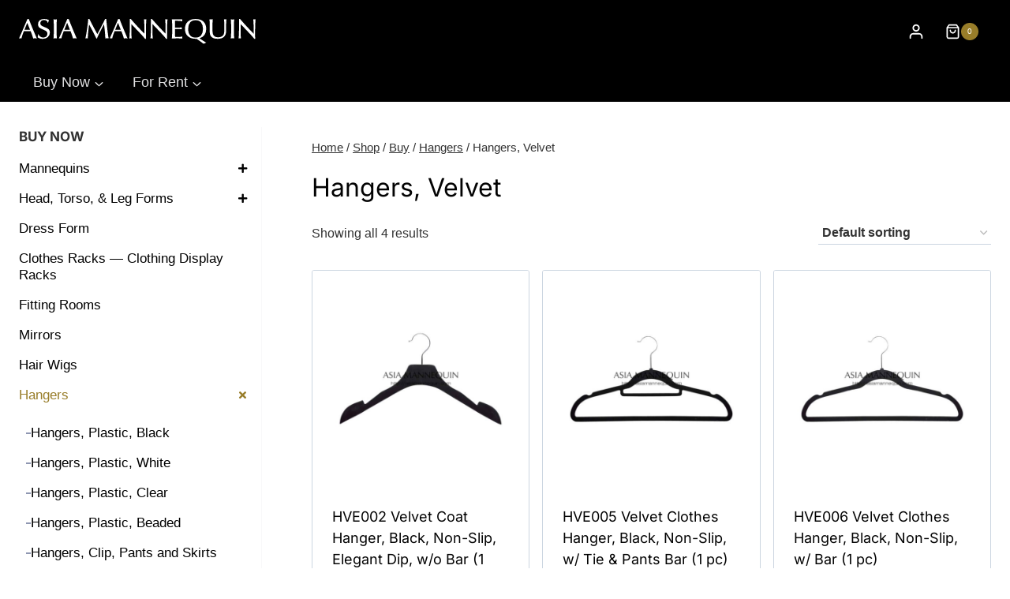

--- FILE ---
content_type: text/html; charset=UTF-8
request_url: https://asiamannequin.com/product-category/buy/hangers/hangers-velvet/
body_size: 30111
content:
<!doctype html>
<html lang="en-US" prefix="og: https://ogp.me/ns#" class="no-js" itemtype="https://schema.org/Blog" itemscope>
<head>
	<meta charset="UTF-8">
	<meta name="viewport" content="width=device-width, initial-scale=1, minimum-scale=1">
		<style>img:is([sizes="auto" i], [sizes^="auto," i]) { contain-intrinsic-size: 3000px 1500px }</style>
	<script>window._wca = window._wca || [];</script>
<!-- Jetpack Site Verification Tags -->
<meta name="google-site-verification" content="Z24WNbfzGIMNOHN7yBD-eOMkSYUioVyejUr1LhOdWu8" />

<!-- Search Engine Optimization by Rank Math PRO - https://rankmath.com/ -->
<title>Hangers, Velvet | Asia Mannequin</title>
<meta name="robots" content="follow, index, max-snippet:-1, max-video-preview:-1, max-image-preview:large"/>
<link rel="canonical" href="https://asiamannequin.com/product-category/buy/hangers/hangers-velvet/" />
<meta property="og:locale" content="en_US" />
<meta property="og:type" content="article" />
<meta property="og:title" content="Hangers, Velvet | Asia Mannequin" />
<meta property="og:url" content="https://asiamannequin.com/product-category/buy/hangers/hangers-velvet/" />
<meta property="og:site_name" content="Asia Mannequin" />
<meta property="og:image" content="https://asiamannequin.com/wp-content/uploads/bg-asiamannequin-banner.jpg" />
<meta property="og:image:secure_url" content="https://asiamannequin.com/wp-content/uploads/bg-asiamannequin-banner.jpg" />
<meta property="og:image:width" content="1087" />
<meta property="og:image:height" content="661" />
<meta property="og:image:alt" content="bg asiamannequin banner" />
<meta property="og:image:type" content="image/jpeg" />
<meta name="twitter:card" content="summary_large_image" />
<meta name="twitter:title" content="Hangers, Velvet | Asia Mannequin" />
<meta name="twitter:image" content="https://asiamannequin.com/wp-content/uploads/bg-asiamannequin-banner.jpg" />
<meta name="twitter:label1" content="Products" />
<meta name="twitter:data1" content="11" />
<script type="application/ld+json" class="rank-math-schema-pro">{"@context":"https://schema.org","@graph":[{"@type":"Organization","@id":"https://asiamannequin.com/#organization","name":"Asia Mannequin"},{"@type":"WebSite","@id":"https://asiamannequin.com/#website","url":"https://asiamannequin.com","name":"Asia Mannequin","publisher":{"@id":"https://asiamannequin.com/#organization"},"inLanguage":"en-US"},{"@type":"BreadcrumbList","@id":"https://asiamannequin.com/product-category/buy/hangers/hangers-velvet/#breadcrumb","itemListElement":[{"@type":"ListItem","position":"1","item":{"@id":"https://asiamannequin.com"}},{"@type":"ListItem","position":"2","item":{"@id":"https://asiamannequin.com/product-category/buy/hangers/hangers-velvet/","name":"Hangers, Velvet"}}]},{"@type":"CollectionPage","@id":"https://asiamannequin.com/product-category/buy/hangers/hangers-velvet/#webpage","url":"https://asiamannequin.com/product-category/buy/hangers/hangers-velvet/","name":"Hangers, Velvet | Asia Mannequin","isPartOf":{"@id":"https://asiamannequin.com/#website"},"inLanguage":"en-US","breadcrumb":{"@id":"https://asiamannequin.com/product-category/buy/hangers/hangers-velvet/#breadcrumb"}}]}</script>
<!-- /Rank Math WordPress SEO plugin -->

<link rel='dns-prefetch' href='//stats.wp.com' />
<link rel='dns-prefetch' href='//www.googletagmanager.com' />
<link rel="alternate" type="application/rss+xml" title="Asia Mannequin &raquo; Feed" href="https://asiamannequin.com/feed/" />
<link rel="alternate" type="application/rss+xml" title="Asia Mannequin &raquo; Comments Feed" href="https://asiamannequin.com/comments/feed/" />
			<script>document.documentElement.classList.remove( 'no-js' );</script>
			<link rel="alternate" type="application/rss+xml" title="Asia Mannequin &raquo; Hangers, Velvet Category Feed" href="https://asiamannequin.com/product-category/buy/hangers/hangers-velvet/feed/" />
<script>
window._wpemojiSettings = {"baseUrl":"https:\/\/s.w.org\/images\/core\/emoji\/16.0.1\/72x72\/","ext":".png","svgUrl":"https:\/\/s.w.org\/images\/core\/emoji\/16.0.1\/svg\/","svgExt":".svg","source":{"concatemoji":"https:\/\/asiamannequin.com\/wp-includes\/js\/wp-emoji-release.min.js?ver=6.8.3"}};
/*! This file is auto-generated */
!function(s,n){var o,i,e;function c(e){try{var t={supportTests:e,timestamp:(new Date).valueOf()};sessionStorage.setItem(o,JSON.stringify(t))}catch(e){}}function p(e,t,n){e.clearRect(0,0,e.canvas.width,e.canvas.height),e.fillText(t,0,0);var t=new Uint32Array(e.getImageData(0,0,e.canvas.width,e.canvas.height).data),a=(e.clearRect(0,0,e.canvas.width,e.canvas.height),e.fillText(n,0,0),new Uint32Array(e.getImageData(0,0,e.canvas.width,e.canvas.height).data));return t.every(function(e,t){return e===a[t]})}function u(e,t){e.clearRect(0,0,e.canvas.width,e.canvas.height),e.fillText(t,0,0);for(var n=e.getImageData(16,16,1,1),a=0;a<n.data.length;a++)if(0!==n.data[a])return!1;return!0}function f(e,t,n,a){switch(t){case"flag":return n(e,"\ud83c\udff3\ufe0f\u200d\u26a7\ufe0f","\ud83c\udff3\ufe0f\u200b\u26a7\ufe0f")?!1:!n(e,"\ud83c\udde8\ud83c\uddf6","\ud83c\udde8\u200b\ud83c\uddf6")&&!n(e,"\ud83c\udff4\udb40\udc67\udb40\udc62\udb40\udc65\udb40\udc6e\udb40\udc67\udb40\udc7f","\ud83c\udff4\u200b\udb40\udc67\u200b\udb40\udc62\u200b\udb40\udc65\u200b\udb40\udc6e\u200b\udb40\udc67\u200b\udb40\udc7f");case"emoji":return!a(e,"\ud83e\udedf")}return!1}function g(e,t,n,a){var r="undefined"!=typeof WorkerGlobalScope&&self instanceof WorkerGlobalScope?new OffscreenCanvas(300,150):s.createElement("canvas"),o=r.getContext("2d",{willReadFrequently:!0}),i=(o.textBaseline="top",o.font="600 32px Arial",{});return e.forEach(function(e){i[e]=t(o,e,n,a)}),i}function t(e){var t=s.createElement("script");t.src=e,t.defer=!0,s.head.appendChild(t)}"undefined"!=typeof Promise&&(o="wpEmojiSettingsSupports",i=["flag","emoji"],n.supports={everything:!0,everythingExceptFlag:!0},e=new Promise(function(e){s.addEventListener("DOMContentLoaded",e,{once:!0})}),new Promise(function(t){var n=function(){try{var e=JSON.parse(sessionStorage.getItem(o));if("object"==typeof e&&"number"==typeof e.timestamp&&(new Date).valueOf()<e.timestamp+604800&&"object"==typeof e.supportTests)return e.supportTests}catch(e){}return null}();if(!n){if("undefined"!=typeof Worker&&"undefined"!=typeof OffscreenCanvas&&"undefined"!=typeof URL&&URL.createObjectURL&&"undefined"!=typeof Blob)try{var e="postMessage("+g.toString()+"("+[JSON.stringify(i),f.toString(),p.toString(),u.toString()].join(",")+"));",a=new Blob([e],{type:"text/javascript"}),r=new Worker(URL.createObjectURL(a),{name:"wpTestEmojiSupports"});return void(r.onmessage=function(e){c(n=e.data),r.terminate(),t(n)})}catch(e){}c(n=g(i,f,p,u))}t(n)}).then(function(e){for(var t in e)n.supports[t]=e[t],n.supports.everything=n.supports.everything&&n.supports[t],"flag"!==t&&(n.supports.everythingExceptFlag=n.supports.everythingExceptFlag&&n.supports[t]);n.supports.everythingExceptFlag=n.supports.everythingExceptFlag&&!n.supports.flag,n.DOMReady=!1,n.readyCallback=function(){n.DOMReady=!0}}).then(function(){return e}).then(function(){var e;n.supports.everything||(n.readyCallback(),(e=n.source||{}).concatemoji?t(e.concatemoji):e.wpemoji&&e.twemoji&&(t(e.twemoji),t(e.wpemoji)))}))}((window,document),window._wpemojiSettings);
</script>
<link rel='stylesheet' id='kadence-blocks-rowlayout-css' href='https://asiamannequin.com/wp-content/plugins/kadence-blocks/dist/style-blocks-rowlayout.css?ver=3.5.32' media='all' />
<link rel='stylesheet' id='kadence-blocks-column-css' href='https://asiamannequin.com/wp-content/plugins/kadence-blocks/dist/style-blocks-column.css?ver=3.5.32' media='all' />
<style id='wp-emoji-styles-inline-css'>

	img.wp-smiley, img.emoji {
		display: inline !important;
		border: none !important;
		box-shadow: none !important;
		height: 1em !important;
		width: 1em !important;
		margin: 0 0.07em !important;
		vertical-align: -0.1em !important;
		background: none !important;
		padding: 0 !important;
	}
</style>
<link rel='stylesheet' id='wp-block-library-css' href='https://asiamannequin.com/wp-includes/css/dist/block-library/style.min.css?ver=6.8.3' media='all' />
<style id='classic-theme-styles-inline-css'>
/*! This file is auto-generated */
.wp-block-button__link{color:#fff;background-color:#32373c;border-radius:9999px;box-shadow:none;text-decoration:none;padding:calc(.667em + 2px) calc(1.333em + 2px);font-size:1.125em}.wp-block-file__button{background:#32373c;color:#fff;text-decoration:none}
</style>
<link rel='stylesheet' id='mediaelement-css' href='https://asiamannequin.com/wp-includes/js/mediaelement/mediaelementplayer-legacy.min.css?ver=4.2.17' media='all' />
<link rel='stylesheet' id='wp-mediaelement-css' href='https://asiamannequin.com/wp-includes/js/mediaelement/wp-mediaelement.min.css?ver=6.8.3' media='all' />
<style id='jetpack-sharing-buttons-style-inline-css'>
.jetpack-sharing-buttons__services-list{display:flex;flex-direction:row;flex-wrap:wrap;gap:0;list-style-type:none;margin:5px;padding:0}.jetpack-sharing-buttons__services-list.has-small-icon-size{font-size:12px}.jetpack-sharing-buttons__services-list.has-normal-icon-size{font-size:16px}.jetpack-sharing-buttons__services-list.has-large-icon-size{font-size:24px}.jetpack-sharing-buttons__services-list.has-huge-icon-size{font-size:36px}@media print{.jetpack-sharing-buttons__services-list{display:none!important}}.editor-styles-wrapper .wp-block-jetpack-sharing-buttons{gap:0;padding-inline-start:0}ul.jetpack-sharing-buttons__services-list.has-background{padding:1.25em 2.375em}
</style>
<style id='global-styles-inline-css'>
:root{--wp--preset--aspect-ratio--square: 1;--wp--preset--aspect-ratio--4-3: 4/3;--wp--preset--aspect-ratio--3-4: 3/4;--wp--preset--aspect-ratio--3-2: 3/2;--wp--preset--aspect-ratio--2-3: 2/3;--wp--preset--aspect-ratio--16-9: 16/9;--wp--preset--aspect-ratio--9-16: 9/16;--wp--preset--color--black: #000000;--wp--preset--color--cyan-bluish-gray: #abb8c3;--wp--preset--color--white: #ffffff;--wp--preset--color--pale-pink: #f78da7;--wp--preset--color--vivid-red: #cf2e2e;--wp--preset--color--luminous-vivid-orange: #ff6900;--wp--preset--color--luminous-vivid-amber: #fcb900;--wp--preset--color--light-green-cyan: #7bdcb5;--wp--preset--color--vivid-green-cyan: #00d084;--wp--preset--color--pale-cyan-blue: #8ed1fc;--wp--preset--color--vivid-cyan-blue: #0693e3;--wp--preset--color--vivid-purple: #9b51e0;--wp--preset--color--theme-palette-1: var(--global-palette1);--wp--preset--color--theme-palette-2: var(--global-palette2);--wp--preset--color--theme-palette-3: var(--global-palette3);--wp--preset--color--theme-palette-4: var(--global-palette4);--wp--preset--color--theme-palette-5: var(--global-palette5);--wp--preset--color--theme-palette-6: var(--global-palette6);--wp--preset--color--theme-palette-7: var(--global-palette7);--wp--preset--color--theme-palette-8: var(--global-palette8);--wp--preset--color--theme-palette-9: var(--global-palette9);--wp--preset--gradient--vivid-cyan-blue-to-vivid-purple: linear-gradient(135deg,rgba(6,147,227,1) 0%,rgb(155,81,224) 100%);--wp--preset--gradient--light-green-cyan-to-vivid-green-cyan: linear-gradient(135deg,rgb(122,220,180) 0%,rgb(0,208,130) 100%);--wp--preset--gradient--luminous-vivid-amber-to-luminous-vivid-orange: linear-gradient(135deg,rgba(252,185,0,1) 0%,rgba(255,105,0,1) 100%);--wp--preset--gradient--luminous-vivid-orange-to-vivid-red: linear-gradient(135deg,rgba(255,105,0,1) 0%,rgb(207,46,46) 100%);--wp--preset--gradient--very-light-gray-to-cyan-bluish-gray: linear-gradient(135deg,rgb(238,238,238) 0%,rgb(169,184,195) 100%);--wp--preset--gradient--cool-to-warm-spectrum: linear-gradient(135deg,rgb(74,234,220) 0%,rgb(151,120,209) 20%,rgb(207,42,186) 40%,rgb(238,44,130) 60%,rgb(251,105,98) 80%,rgb(254,248,76) 100%);--wp--preset--gradient--blush-light-purple: linear-gradient(135deg,rgb(255,206,236) 0%,rgb(152,150,240) 100%);--wp--preset--gradient--blush-bordeaux: linear-gradient(135deg,rgb(254,205,165) 0%,rgb(254,45,45) 50%,rgb(107,0,62) 100%);--wp--preset--gradient--luminous-dusk: linear-gradient(135deg,rgb(255,203,112) 0%,rgb(199,81,192) 50%,rgb(65,88,208) 100%);--wp--preset--gradient--pale-ocean: linear-gradient(135deg,rgb(255,245,203) 0%,rgb(182,227,212) 50%,rgb(51,167,181) 100%);--wp--preset--gradient--electric-grass: linear-gradient(135deg,rgb(202,248,128) 0%,rgb(113,206,126) 100%);--wp--preset--gradient--midnight: linear-gradient(135deg,rgb(2,3,129) 0%,rgb(40,116,252) 100%);--wp--preset--font-size--small: var(--global-font-size-small);--wp--preset--font-size--medium: var(--global-font-size-medium);--wp--preset--font-size--large: var(--global-font-size-large);--wp--preset--font-size--x-large: 42px;--wp--preset--font-size--larger: var(--global-font-size-larger);--wp--preset--font-size--xxlarge: var(--global-font-size-xxlarge);--wp--preset--font-family--albert-sans: 'Albert Sans', sans-serif;--wp--preset--font-family--alegreya: Alegreya, serif;--wp--preset--font-family--arvo: Arvo, serif;--wp--preset--font-family--bodoni-moda: 'Bodoni Moda', serif;--wp--preset--font-family--bricolage-grotesque: 'Bricolage Grotesque', sans-serif;--wp--preset--font-family--cabin: Cabin, sans-serif;--wp--preset--font-family--chivo: Chivo, sans-serif;--wp--preset--font-family--commissioner: Commissioner, sans-serif;--wp--preset--font-family--cormorant: Cormorant, serif;--wp--preset--font-family--courier-prime: 'Courier Prime', monospace;--wp--preset--font-family--crimson-pro: 'Crimson Pro', serif;--wp--preset--font-family--dm-mono: 'DM Mono', monospace;--wp--preset--font-family--dm-sans: 'DM Sans', sans-serif;--wp--preset--font-family--dm-serif-display: 'DM Serif Display', serif;--wp--preset--font-family--domine: Domine, serif;--wp--preset--font-family--eb-garamond: 'EB Garamond', serif;--wp--preset--font-family--epilogue: Epilogue, sans-serif;--wp--preset--font-family--fahkwang: Fahkwang, sans-serif;--wp--preset--font-family--figtree: Figtree, sans-serif;--wp--preset--font-family--fira-sans: 'Fira Sans', sans-serif;--wp--preset--font-family--fjalla-one: 'Fjalla One', sans-serif;--wp--preset--font-family--fraunces: Fraunces, serif;--wp--preset--font-family--gabarito: Gabarito, system-ui;--wp--preset--font-family--ibm-plex-mono: 'IBM Plex Mono', monospace;--wp--preset--font-family--ibm-plex-sans: 'IBM Plex Sans', sans-serif;--wp--preset--font-family--ibarra-real-nova: 'Ibarra Real Nova', serif;--wp--preset--font-family--instrument-serif: 'Instrument Serif', serif;--wp--preset--font-family--inter: Inter, sans-serif;--wp--preset--font-family--josefin-sans: 'Josefin Sans', sans-serif;--wp--preset--font-family--jost: Jost, sans-serif;--wp--preset--font-family--libre-baskerville: 'Libre Baskerville', serif;--wp--preset--font-family--libre-franklin: 'Libre Franklin', sans-serif;--wp--preset--font-family--literata: Literata, serif;--wp--preset--font-family--lora: Lora, serif;--wp--preset--font-family--merriweather: Merriweather, serif;--wp--preset--font-family--montserrat: Montserrat, sans-serif;--wp--preset--font-family--newsreader: Newsreader, serif;--wp--preset--font-family--noto-sans-mono: 'Noto Sans Mono', sans-serif;--wp--preset--font-family--nunito: Nunito, sans-serif;--wp--preset--font-family--open-sans: 'Open Sans', sans-serif;--wp--preset--font-family--overpass: Overpass, sans-serif;--wp--preset--font-family--pt-serif: 'PT Serif', serif;--wp--preset--font-family--petrona: Petrona, serif;--wp--preset--font-family--piazzolla: Piazzolla, serif;--wp--preset--font-family--playfair-display: 'Playfair Display', serif;--wp--preset--font-family--plus-jakarta-sans: 'Plus Jakarta Sans', sans-serif;--wp--preset--font-family--poppins: Poppins, sans-serif;--wp--preset--font-family--raleway: Raleway, sans-serif;--wp--preset--font-family--roboto: Roboto, sans-serif;--wp--preset--font-family--roboto-slab: 'Roboto Slab', serif;--wp--preset--font-family--rubik: Rubik, sans-serif;--wp--preset--font-family--rufina: Rufina, serif;--wp--preset--font-family--sora: Sora, sans-serif;--wp--preset--font-family--source-sans-3: 'Source Sans 3', sans-serif;--wp--preset--font-family--source-serif-4: 'Source Serif 4', serif;--wp--preset--font-family--space-mono: 'Space Mono', monospace;--wp--preset--font-family--syne: Syne, sans-serif;--wp--preset--font-family--texturina: Texturina, serif;--wp--preset--font-family--urbanist: Urbanist, sans-serif;--wp--preset--font-family--work-sans: 'Work Sans', sans-serif;--wp--preset--spacing--20: 0.44rem;--wp--preset--spacing--30: 0.67rem;--wp--preset--spacing--40: 1rem;--wp--preset--spacing--50: 1.5rem;--wp--preset--spacing--60: 2.25rem;--wp--preset--spacing--70: 3.38rem;--wp--preset--spacing--80: 5.06rem;--wp--preset--shadow--natural: 6px 6px 9px rgba(0, 0, 0, 0.2);--wp--preset--shadow--deep: 12px 12px 50px rgba(0, 0, 0, 0.4);--wp--preset--shadow--sharp: 6px 6px 0px rgba(0, 0, 0, 0.2);--wp--preset--shadow--outlined: 6px 6px 0px -3px rgba(255, 255, 255, 1), 6px 6px rgba(0, 0, 0, 1);--wp--preset--shadow--crisp: 6px 6px 0px rgba(0, 0, 0, 1);}:where(.is-layout-flex){gap: 0.5em;}:where(.is-layout-grid){gap: 0.5em;}body .is-layout-flex{display: flex;}.is-layout-flex{flex-wrap: wrap;align-items: center;}.is-layout-flex > :is(*, div){margin: 0;}body .is-layout-grid{display: grid;}.is-layout-grid > :is(*, div){margin: 0;}:where(.wp-block-columns.is-layout-flex){gap: 2em;}:where(.wp-block-columns.is-layout-grid){gap: 2em;}:where(.wp-block-post-template.is-layout-flex){gap: 1.25em;}:where(.wp-block-post-template.is-layout-grid){gap: 1.25em;}.has-black-color{color: var(--wp--preset--color--black) !important;}.has-cyan-bluish-gray-color{color: var(--wp--preset--color--cyan-bluish-gray) !important;}.has-white-color{color: var(--wp--preset--color--white) !important;}.has-pale-pink-color{color: var(--wp--preset--color--pale-pink) !important;}.has-vivid-red-color{color: var(--wp--preset--color--vivid-red) !important;}.has-luminous-vivid-orange-color{color: var(--wp--preset--color--luminous-vivid-orange) !important;}.has-luminous-vivid-amber-color{color: var(--wp--preset--color--luminous-vivid-amber) !important;}.has-light-green-cyan-color{color: var(--wp--preset--color--light-green-cyan) !important;}.has-vivid-green-cyan-color{color: var(--wp--preset--color--vivid-green-cyan) !important;}.has-pale-cyan-blue-color{color: var(--wp--preset--color--pale-cyan-blue) !important;}.has-vivid-cyan-blue-color{color: var(--wp--preset--color--vivid-cyan-blue) !important;}.has-vivid-purple-color{color: var(--wp--preset--color--vivid-purple) !important;}.has-black-background-color{background-color: var(--wp--preset--color--black) !important;}.has-cyan-bluish-gray-background-color{background-color: var(--wp--preset--color--cyan-bluish-gray) !important;}.has-white-background-color{background-color: var(--wp--preset--color--white) !important;}.has-pale-pink-background-color{background-color: var(--wp--preset--color--pale-pink) !important;}.has-vivid-red-background-color{background-color: var(--wp--preset--color--vivid-red) !important;}.has-luminous-vivid-orange-background-color{background-color: var(--wp--preset--color--luminous-vivid-orange) !important;}.has-luminous-vivid-amber-background-color{background-color: var(--wp--preset--color--luminous-vivid-amber) !important;}.has-light-green-cyan-background-color{background-color: var(--wp--preset--color--light-green-cyan) !important;}.has-vivid-green-cyan-background-color{background-color: var(--wp--preset--color--vivid-green-cyan) !important;}.has-pale-cyan-blue-background-color{background-color: var(--wp--preset--color--pale-cyan-blue) !important;}.has-vivid-cyan-blue-background-color{background-color: var(--wp--preset--color--vivid-cyan-blue) !important;}.has-vivid-purple-background-color{background-color: var(--wp--preset--color--vivid-purple) !important;}.has-black-border-color{border-color: var(--wp--preset--color--black) !important;}.has-cyan-bluish-gray-border-color{border-color: var(--wp--preset--color--cyan-bluish-gray) !important;}.has-white-border-color{border-color: var(--wp--preset--color--white) !important;}.has-pale-pink-border-color{border-color: var(--wp--preset--color--pale-pink) !important;}.has-vivid-red-border-color{border-color: var(--wp--preset--color--vivid-red) !important;}.has-luminous-vivid-orange-border-color{border-color: var(--wp--preset--color--luminous-vivid-orange) !important;}.has-luminous-vivid-amber-border-color{border-color: var(--wp--preset--color--luminous-vivid-amber) !important;}.has-light-green-cyan-border-color{border-color: var(--wp--preset--color--light-green-cyan) !important;}.has-vivid-green-cyan-border-color{border-color: var(--wp--preset--color--vivid-green-cyan) !important;}.has-pale-cyan-blue-border-color{border-color: var(--wp--preset--color--pale-cyan-blue) !important;}.has-vivid-cyan-blue-border-color{border-color: var(--wp--preset--color--vivid-cyan-blue) !important;}.has-vivid-purple-border-color{border-color: var(--wp--preset--color--vivid-purple) !important;}.has-vivid-cyan-blue-to-vivid-purple-gradient-background{background: var(--wp--preset--gradient--vivid-cyan-blue-to-vivid-purple) !important;}.has-light-green-cyan-to-vivid-green-cyan-gradient-background{background: var(--wp--preset--gradient--light-green-cyan-to-vivid-green-cyan) !important;}.has-luminous-vivid-amber-to-luminous-vivid-orange-gradient-background{background: var(--wp--preset--gradient--luminous-vivid-amber-to-luminous-vivid-orange) !important;}.has-luminous-vivid-orange-to-vivid-red-gradient-background{background: var(--wp--preset--gradient--luminous-vivid-orange-to-vivid-red) !important;}.has-very-light-gray-to-cyan-bluish-gray-gradient-background{background: var(--wp--preset--gradient--very-light-gray-to-cyan-bluish-gray) !important;}.has-cool-to-warm-spectrum-gradient-background{background: var(--wp--preset--gradient--cool-to-warm-spectrum) !important;}.has-blush-light-purple-gradient-background{background: var(--wp--preset--gradient--blush-light-purple) !important;}.has-blush-bordeaux-gradient-background{background: var(--wp--preset--gradient--blush-bordeaux) !important;}.has-luminous-dusk-gradient-background{background: var(--wp--preset--gradient--luminous-dusk) !important;}.has-pale-ocean-gradient-background{background: var(--wp--preset--gradient--pale-ocean) !important;}.has-electric-grass-gradient-background{background: var(--wp--preset--gradient--electric-grass) !important;}.has-midnight-gradient-background{background: var(--wp--preset--gradient--midnight) !important;}.has-small-font-size{font-size: var(--wp--preset--font-size--small) !important;}.has-medium-font-size{font-size: var(--wp--preset--font-size--medium) !important;}.has-large-font-size{font-size: var(--wp--preset--font-size--large) !important;}.has-x-large-font-size{font-size: var(--wp--preset--font-size--x-large) !important;}.has-albert-sans-font-family{font-family: var(--wp--preset--font-family--albert-sans) !important;}.has-alegreya-font-family{font-family: var(--wp--preset--font-family--alegreya) !important;}.has-arvo-font-family{font-family: var(--wp--preset--font-family--arvo) !important;}.has-bodoni-moda-font-family{font-family: var(--wp--preset--font-family--bodoni-moda) !important;}.has-bricolage-grotesque-font-family{font-family: var(--wp--preset--font-family--bricolage-grotesque) !important;}.has-cabin-font-family{font-family: var(--wp--preset--font-family--cabin) !important;}.has-chivo-font-family{font-family: var(--wp--preset--font-family--chivo) !important;}.has-commissioner-font-family{font-family: var(--wp--preset--font-family--commissioner) !important;}.has-cormorant-font-family{font-family: var(--wp--preset--font-family--cormorant) !important;}.has-courier-prime-font-family{font-family: var(--wp--preset--font-family--courier-prime) !important;}.has-crimson-pro-font-family{font-family: var(--wp--preset--font-family--crimson-pro) !important;}.has-dm-mono-font-family{font-family: var(--wp--preset--font-family--dm-mono) !important;}.has-dm-sans-font-family{font-family: var(--wp--preset--font-family--dm-sans) !important;}.has-dm-serif-display-font-family{font-family: var(--wp--preset--font-family--dm-serif-display) !important;}.has-domine-font-family{font-family: var(--wp--preset--font-family--domine) !important;}.has-eb-garamond-font-family{font-family: var(--wp--preset--font-family--eb-garamond) !important;}.has-epilogue-font-family{font-family: var(--wp--preset--font-family--epilogue) !important;}.has-fahkwang-font-family{font-family: var(--wp--preset--font-family--fahkwang) !important;}.has-figtree-font-family{font-family: var(--wp--preset--font-family--figtree) !important;}.has-fira-sans-font-family{font-family: var(--wp--preset--font-family--fira-sans) !important;}.has-fjalla-one-font-family{font-family: var(--wp--preset--font-family--fjalla-one) !important;}.has-fraunces-font-family{font-family: var(--wp--preset--font-family--fraunces) !important;}.has-gabarito-font-family{font-family: var(--wp--preset--font-family--gabarito) !important;}.has-ibm-plex-mono-font-family{font-family: var(--wp--preset--font-family--ibm-plex-mono) !important;}.has-ibm-plex-sans-font-family{font-family: var(--wp--preset--font-family--ibm-plex-sans) !important;}.has-ibarra-real-nova-font-family{font-family: var(--wp--preset--font-family--ibarra-real-nova) !important;}.has-instrument-serif-font-family{font-family: var(--wp--preset--font-family--instrument-serif) !important;}.has-inter-font-family{font-family: var(--wp--preset--font-family--inter) !important;}.has-josefin-sans-font-family{font-family: var(--wp--preset--font-family--josefin-sans) !important;}.has-jost-font-family{font-family: var(--wp--preset--font-family--jost) !important;}.has-libre-baskerville-font-family{font-family: var(--wp--preset--font-family--libre-baskerville) !important;}.has-libre-franklin-font-family{font-family: var(--wp--preset--font-family--libre-franklin) !important;}.has-literata-font-family{font-family: var(--wp--preset--font-family--literata) !important;}.has-lora-font-family{font-family: var(--wp--preset--font-family--lora) !important;}.has-merriweather-font-family{font-family: var(--wp--preset--font-family--merriweather) !important;}.has-montserrat-font-family{font-family: var(--wp--preset--font-family--montserrat) !important;}.has-newsreader-font-family{font-family: var(--wp--preset--font-family--newsreader) !important;}.has-noto-sans-mono-font-family{font-family: var(--wp--preset--font-family--noto-sans-mono) !important;}.has-nunito-font-family{font-family: var(--wp--preset--font-family--nunito) !important;}.has-open-sans-font-family{font-family: var(--wp--preset--font-family--open-sans) !important;}.has-overpass-font-family{font-family: var(--wp--preset--font-family--overpass) !important;}.has-pt-serif-font-family{font-family: var(--wp--preset--font-family--pt-serif) !important;}.has-petrona-font-family{font-family: var(--wp--preset--font-family--petrona) !important;}.has-piazzolla-font-family{font-family: var(--wp--preset--font-family--piazzolla) !important;}.has-playfair-display-font-family{font-family: var(--wp--preset--font-family--playfair-display) !important;}.has-plus-jakarta-sans-font-family{font-family: var(--wp--preset--font-family--plus-jakarta-sans) !important;}.has-poppins-font-family{font-family: var(--wp--preset--font-family--poppins) !important;}.has-raleway-font-family{font-family: var(--wp--preset--font-family--raleway) !important;}.has-roboto-font-family{font-family: var(--wp--preset--font-family--roboto) !important;}.has-roboto-slab-font-family{font-family: var(--wp--preset--font-family--roboto-slab) !important;}.has-rubik-font-family{font-family: var(--wp--preset--font-family--rubik) !important;}.has-rufina-font-family{font-family: var(--wp--preset--font-family--rufina) !important;}.has-sora-font-family{font-family: var(--wp--preset--font-family--sora) !important;}.has-source-sans-3-font-family{font-family: var(--wp--preset--font-family--source-sans-3) !important;}.has-source-serif-4-font-family{font-family: var(--wp--preset--font-family--source-serif-4) !important;}.has-space-mono-font-family{font-family: var(--wp--preset--font-family--space-mono) !important;}.has-syne-font-family{font-family: var(--wp--preset--font-family--syne) !important;}.has-texturina-font-family{font-family: var(--wp--preset--font-family--texturina) !important;}.has-urbanist-font-family{font-family: var(--wp--preset--font-family--urbanist) !important;}.has-work-sans-font-family{font-family: var(--wp--preset--font-family--work-sans) !important;}
:where(.wp-block-post-template.is-layout-flex){gap: 1.25em;}:where(.wp-block-post-template.is-layout-grid){gap: 1.25em;}
:where(.wp-block-columns.is-layout-flex){gap: 2em;}:where(.wp-block-columns.is-layout-grid){gap: 2em;}
:root :where(.wp-block-pullquote){font-size: 1.5em;line-height: 1.6;}
</style>
<style id='woocommerce-inline-inline-css'>
.woocommerce form .form-row .required { visibility: visible; }
</style>
<link rel='stylesheet' id='kadence-global-css' href='https://asiamannequin.com/wp-content/themes/kadence/assets/css/global.min.css?ver=1.2.28' media='all' />
<style id='kadence-global-inline-css'>
/* Kadence Base CSS */
:root{--global-palette1:#987d29;--global-palette2:#ccbe90;--global-palette3:#030303;--global-palette4:#181818;--global-palette5:#323232;--global-palette6:#828283;--global-palette7:#e1e1e2;--global-palette8:#f8f8fa;--global-palette9:#ffffff;--global-palette9rgb:255, 255, 255;--global-palette-highlight:var(--global-palette1);--global-palette-highlight-alt:var(--global-palette2);--global-palette-highlight-alt2:var(--global-palette9);--global-palette-btn-bg:var(--global-palette1);--global-palette-btn-bg-hover:var(--global-palette2);--global-palette-btn:var(--global-palette9);--global-palette-btn-hover:var(--global-palette9);--global-body-font-family:-apple-system,BlinkMacSystemFont,"Segoe UI",Roboto,Oxygen-Sans,Ubuntu,Cantarell,"Helvetica Neue",sans-serif, "Apple Color Emoji", "Segoe UI Emoji", "Segoe UI Symbol";--global-heading-font-family:Inter, sans-serif;--global-primary-nav-font-family:inherit;--global-fallback-font:sans-serif;--global-display-fallback-font:sans-serif;--global-content-width:1400px;--global-content-wide-width:calc(1400px + 230px);--global-content-narrow-width:842px;--global-content-edge-padding:1.5rem;--global-content-boxed-padding:2rem;--global-calc-content-width:calc(1400px - var(--global-content-edge-padding) - var(--global-content-edge-padding) );--wp--style--global--content-size:var(--global-calc-content-width);}.wp-site-blocks{--global-vw:calc( 100vw - ( 0.5 * var(--scrollbar-offset)));}body{background:var(--global-palette9);-webkit-font-smoothing:antialiased;-moz-osx-font-smoothing:grayscale;}body, input, select, optgroup, textarea{font-style:normal;font-weight:400;font-size:18px;line-height:1.5;letter-spacing:0em;font-family:var(--global-body-font-family);color:var(--global-palette5);}.content-bg, body.content-style-unboxed .site{background:var(--global-palette9);}h1,h2,h3,h4,h5,h6{font-family:var(--global-heading-font-family);}h1{font-style:normal;font-weight:normal;font-size:32px;line-height:1.5;color:var(--global-palette3);}h2{font-style:normal;font-weight:normal;font-size:28px;line-height:1.5;color:var(--global-palette3);}h3{font-style:normal;font-weight:normal;font-size:24px;line-height:1.5;color:var(--global-palette3);}h4{font-style:normal;font-weight:700;font-size:22px;line-height:1.5;color:var(--global-palette4);}h5{font-style:normal;font-weight:700;font-size:20px;line-height:1.5;color:var(--global-palette4);}h6{font-style:normal;font-weight:700;font-size:18px;line-height:1.5;color:var(--global-palette5);}.entry-hero h1{font-style:normal;}.entry-hero .kadence-breadcrumbs{max-width:1400px;}.site-container, .site-header-row-layout-contained, .site-footer-row-layout-contained, .entry-hero-layout-contained, .comments-area, .alignfull > .wp-block-cover__inner-container, .alignwide > .wp-block-cover__inner-container{max-width:var(--global-content-width);}.content-width-narrow .content-container.site-container, .content-width-narrow .hero-container.site-container{max-width:var(--global-content-narrow-width);}@media all and (min-width: 1630px){.wp-site-blocks .content-container  .alignwide{margin-left:-115px;margin-right:-115px;width:unset;max-width:unset;}}@media all and (min-width: 1102px){.content-width-narrow .wp-site-blocks .content-container .alignwide{margin-left:-130px;margin-right:-130px;width:unset;max-width:unset;}}.content-style-boxed .wp-site-blocks .entry-content .alignwide{margin-left:calc( -1 * var( --global-content-boxed-padding ) );margin-right:calc( -1 * var( --global-content-boxed-padding ) );}.content-area{margin-top:2rem;margin-bottom:2rem;}@media all and (max-width: 1024px){.content-area{margin-top:3rem;margin-bottom:3rem;}}@media all and (max-width: 767px){.content-area{margin-top:2rem;margin-bottom:2rem;}}@media all and (max-width: 1024px){:root{--global-content-boxed-padding:2rem;}}@media all and (max-width: 767px){:root{--global-content-boxed-padding:1.5rem;}}.entry-content-wrap{padding:2rem;}@media all and (max-width: 1024px){.entry-content-wrap{padding:2rem;}}@media all and (max-width: 767px){.entry-content-wrap{padding:1.5rem;}}.entry.single-entry{box-shadow:0px 0px 0px 0px var(--global-palette9);border-radius:0rem 0rem 0rem 0rem;}.entry.loop-entry{border-radius:0rem 0rem 0rem 0rem;box-shadow:0px 0px 0px 0px rgba(0,0,0,0.05);}.loop-entry .entry-content-wrap{padding:2rem;}@media all and (max-width: 1024px){.loop-entry .entry-content-wrap{padding:2rem;}}@media all and (max-width: 767px){.loop-entry .entry-content-wrap{padding:1.5rem;}}.has-sidebar:not(.has-left-sidebar) .content-container{grid-template-columns:1fr 25%;}.has-sidebar.has-left-sidebar .content-container{grid-template-columns:25% 1fr;}.primary-sidebar.widget-area .widget{margin-bottom:2rem;font-style:normal;font-weight:normal;font-size:17px;color:var(--global-palette4);}.primary-sidebar.widget-area .widget-title{font-style:normal;font-weight:700;font-size:17px;line-height:1.5;color:var(--global-palette5);}.has-sidebar.has-left-sidebar:not(.rtl) .primary-sidebar.widget-area, .rtl.has-sidebar:not(.has-left-sidebar) .primary-sidebar.widget-area{border-right:1px solid var(--global-palette8);}.has-sidebar:not(.has-left-sidebar):not(.rtl) .primary-sidebar.widget-area, .rtl.has-sidebar.has-left-sidebar .primary-sidebar.widget-area{border-left:1px solid var(--global-palette8);}button, .button, .wp-block-button__link, input[type="button"], input[type="reset"], input[type="submit"], .fl-button, .elementor-button-wrapper .elementor-button, .wc-block-components-checkout-place-order-button, .wc-block-cart__submit{font-style:normal;font-weight:600;box-shadow:0px 0px 0px 0px rgba(0,0,0,0);}button:hover, button:focus, button:active, .button:hover, .button:focus, .button:active, .wp-block-button__link:hover, .wp-block-button__link:focus, .wp-block-button__link:active, input[type="button"]:hover, input[type="button"]:focus, input[type="button"]:active, input[type="reset"]:hover, input[type="reset"]:focus, input[type="reset"]:active, input[type="submit"]:hover, input[type="submit"]:focus, input[type="submit"]:active, .elementor-button-wrapper .elementor-button:hover, .elementor-button-wrapper .elementor-button:focus, .elementor-button-wrapper .elementor-button:active, .wc-block-cart__submit:hover{box-shadow:0px 0px 0px 0px rgba(0,0,0,0.1);}.kb-button.kb-btn-global-outline.kb-btn-global-inherit{padding-top:calc(px - 2px);padding-right:calc(px - 2px);padding-bottom:calc(px - 2px);padding-left:calc(px - 2px);}@media all and (min-width: 1025px){.transparent-header .entry-hero .entry-hero-container-inner{padding-top:calc(80px + 0px);}}@media all and (max-width: 1024px){.mobile-transparent-header .entry-hero .entry-hero-container-inner{padding-top:80px;}}@media all and (max-width: 767px){.mobile-transparent-header .entry-hero .entry-hero-container-inner{padding-top:80px;}}.loop-entry.type-post h2.entry-title{font-style:normal;color:var(--global-palette4);}
/* Kadence Header CSS */
@media all and (max-width: 1024px){.mobile-transparent-header #masthead{position:absolute;left:0px;right:0px;z-index:100;}.kadence-scrollbar-fixer.mobile-transparent-header #masthead{right:var(--scrollbar-offset,0);}.mobile-transparent-header #masthead, .mobile-transparent-header .site-top-header-wrap .site-header-row-container-inner, .mobile-transparent-header .site-main-header-wrap .site-header-row-container-inner, .mobile-transparent-header .site-bottom-header-wrap .site-header-row-container-inner{background:transparent;}.site-header-row-tablet-layout-fullwidth, .site-header-row-tablet-layout-standard{padding:0px;}}@media all and (min-width: 1025px){.transparent-header #masthead{position:absolute;left:0px;right:0px;z-index:100;}.transparent-header.kadence-scrollbar-fixer #masthead{right:var(--scrollbar-offset,0);}.transparent-header #masthead, .transparent-header .site-top-header-wrap .site-header-row-container-inner, .transparent-header .site-main-header-wrap .site-header-row-container-inner, .transparent-header .site-bottom-header-wrap .site-header-row-container-inner{background:transparent;}}.site-branding a.brand img{max-width:300px;}.site-branding a.brand img.svg-logo-image{width:300px;}@media all and (max-width: 767px){.site-branding a.brand img{max-width:160px;}.site-branding a.brand img.svg-logo-image{width:160px;}}.site-branding{padding:0px 0px 0px 0px;}@media all and (max-width: 767px){.site-branding{padding:0px 20px 0px 0px;}}#masthead, #masthead .kadence-sticky-header.item-is-fixed:not(.item-at-start):not(.site-header-row-container):not(.site-main-header-wrap), #masthead .kadence-sticky-header.item-is-fixed:not(.item-at-start) > .site-header-row-container-inner{background:#000000;}.site-main-header-inner-wrap{min-height:80px;}.site-bottom-header-inner-wrap{min-height:0px;}#masthead .kadence-sticky-header.item-is-fixed:not(.item-at-start):not(.site-header-row-container):not(.item-hidden-above):not(.site-main-header-wrap), #masthead .kadence-sticky-header.item-is-fixed:not(.item-at-start):not(.item-hidden-above) > .site-header-row-container-inner{background:var(--global-palette3);}.header-navigation[class*="header-navigation-style-underline"] .header-menu-container.primary-menu-container>ul>li>a:after{width:calc( 100% - 2em);}.main-navigation .primary-menu-container > ul > li.menu-item > a{padding-left:calc(2em / 2);padding-right:calc(2em / 2);color:var(--global-palette7);}.main-navigation .primary-menu-container > ul > li.menu-item .dropdown-nav-special-toggle{right:calc(2em / 2);}.main-navigation .primary-menu-container > ul > li.menu-item > a:hover{color:var(--global-palette8);}.main-navigation .primary-menu-container > ul > li.menu-item.current-menu-item > a{color:var(--global-palette9);}.header-navigation .header-menu-container ul ul.sub-menu, .header-navigation .header-menu-container ul ul.submenu{background:var(--global-palette3);box-shadow:0px 2px 13px 0px rgba(0,0,0,0.1);}.header-navigation .header-menu-container ul ul li.menu-item, .header-menu-container ul.menu > li.kadence-menu-mega-enabled > ul > li.menu-item > a{border-bottom:1px solid rgba(255,255,255,0.1);}.header-navigation .header-menu-container ul ul li.menu-item > a{width:300px;padding-top:1em;padding-bottom:1em;color:var(--global-palette8);font-style:normal;font-size:16px;}.header-navigation .header-menu-container ul ul li.menu-item > a:hover{color:var(--global-palette9);background:var(--global-palette4);}.header-navigation .header-menu-container ul ul li.menu-item.current-menu-item > a{color:var(--global-palette9);background:var(--global-palette4);}.mobile-toggle-open-container .menu-toggle-open, .mobile-toggle-open-container .menu-toggle-open:focus{color:var(--global-palette6);padding:0.4em 0.6em 0.4em 0.6em;font-size:14px;}.mobile-toggle-open-container .menu-toggle-open.menu-toggle-style-bordered{border:1px solid currentColor;}.mobile-toggle-open-container .menu-toggle-open .menu-toggle-icon{font-size:20px;}.mobile-toggle-open-container .menu-toggle-open:hover, .mobile-toggle-open-container .menu-toggle-open:focus-visible{color:var(--global-palette9);}.mobile-navigation ul li{font-size:14px;}.mobile-navigation ul li a{padding-top:1em;padding-bottom:1em;}.mobile-navigation ul li > a, .mobile-navigation ul li.menu-item-has-children > .drawer-nav-drop-wrap{color:var(--global-palette8);}.mobile-navigation ul li.current-menu-item > a, .mobile-navigation ul li.current-menu-item.menu-item-has-children > .drawer-nav-drop-wrap{color:var(--global-palette-highlight);}.mobile-navigation ul li.menu-item-has-children .drawer-nav-drop-wrap, .mobile-navigation ul li:not(.menu-item-has-children) a{border-bottom:1px solid rgba(255,255,255,0.1);}.mobile-navigation:not(.drawer-navigation-parent-toggle-true) ul li.menu-item-has-children .drawer-nav-drop-wrap button{border-left:1px solid rgba(255,255,255,0.1);}#mobile-drawer .drawer-header .drawer-toggle{padding:0.6em 0.15em 0.6em 0.15em;font-size:24px;}.site-header-item .header-cart-wrap .header-cart-inner-wrap .header-cart-button{color:var(--global-palette9);padding:0.3em 1em 0.3em 1em;}.header-cart-wrap .header-cart-button .header-cart-total{background:var(--global-palette1);color:var(--global-palette9);}.header-mobile-cart-wrap .header-cart-inner-wrap .header-cart-button{color:var(--global-palette6);}.header-mobile-cart-wrap .header-cart-button .header-cart-total{background:var(--global-palette2);color:var(--global-palette9);}
/* Kadence Footer CSS */
#colophon{background:var(--global-palette3);}.site-middle-footer-wrap .site-footer-row-container-inner{background:var(--global-palette4);font-style:normal;font-size:17px;color:var(--global-palette8);}.site-footer .site-middle-footer-wrap a:where(:not(.button):not(.wp-block-button__link):not(.wp-element-button)){color:var(--global-palette9);}.site-footer .site-middle-footer-wrap a:where(:not(.button):not(.wp-block-button__link):not(.wp-element-button)):hover{color:var(--global-palette2);}.site-middle-footer-inner-wrap{padding-top:40px;padding-bottom:20px;grid-column-gap:4rem;grid-row-gap:4rem;}.site-middle-footer-inner-wrap .widget{margin-bottom:30px;}.site-middle-footer-inner-wrap .widget-area .widget-title{font-style:normal;font-weight:400;font-size:17px;letter-spacing:0em;text-transform:capitalize;color:var(--global-palette8);}.site-middle-footer-inner-wrap .site-footer-section:not(:last-child):after{right:calc(-4rem / 2);}.site-top-footer-wrap .site-footer-row-container-inner{background:var(--global-palette4);}.site-top-footer-inner-wrap{padding-top:30px;padding-bottom:30px;grid-column-gap:30px;grid-row-gap:30px;}.site-top-footer-inner-wrap .widget{margin-bottom:30px;}.site-top-footer-inner-wrap .site-footer-section:not(:last-child):after{right:calc(-30px / 2);}.site-bottom-footer-wrap .site-footer-row-container-inner{background:var(--global-palette4);font-style:normal;font-size:0.9rem;color:var(--global-palette7);}.site-bottom-footer-inner-wrap{padding-top:20px;padding-bottom:40px;grid-column-gap:30px;}.site-bottom-footer-inner-wrap .widget{margin-bottom:30px;}.site-bottom-footer-inner-wrap .site-footer-section:not(:last-child):after{right:calc(-30px / 2);}#colophon .footer-html{font-style:normal;font-size:17px;color:var(--global-palette8);}@media all and (max-width: 767px){#colophon .footer-html{font-size:0.8px;}}
/* Kadence Woo CSS */
.product-hero-section .entry-hero-container-inner{background:var(--global-palette5);}.entry-hero.product-hero-section .entry-header{min-height:400px;}.product-hero-section .hero-section-overlay{background:rgba(3,3,3,0.86);}.product-title .kadence-breadcrumbs{font-style:normal;font-weight:regular;line-height:1.65;font-family:-apple-system,BlinkMacSystemFont,"Segoe UI",Roboto,Oxygen-Sans,Ubuntu,Cantarell,"Helvetica Neue",sans-serif, "Apple Color Emoji", "Segoe UI Emoji", "Segoe UI Symbol";color:var(--global-palette5);}.product-title .kadence-breadcrumbs a:hover{color:var(--global-palette2);}.product-title .single-category{font-style:normal;font-weight:700;font-size:17px;color:var(--global-palette7);}.wp-site-blocks .product-hero-section .extra-title{font-style:normal;font-weight:700;font-size:64px;line-height:1.5;color:var(--global-palette8);}@media all and (max-width: 767px){.wp-site-blocks .product-hero-section .extra-title{font-size:24px;}}.woocommerce div.product .product_title{font-style:normal;}@media all and (max-width: 767px){.woocommerce div.product .product_title{font-size:1.3rem;}}.woocommerce div.product .product-single-category{font-style:normal;font-weight:500;font-size:12px;line-height:2rem;letter-spacing:0.3em;text-transform:uppercase;color:var(--global-palette5);}.product-archive-hero-section .entry-hero-container-inner{background-color:var(--global-palette4);background-image:url('https://asiamannequin.com/wp-content/uploads/bg-asiamannequin-banner.jpg');background-repeat:no-repeat;background-position:center;background-size:cover;background-attachment:fixed;}.entry-hero.product-archive-hero-section .entry-header{min-height:270px;}.product-archive-hero-section .hero-section-overlay{background:rgba(3,3,3,0.88);}@media all and (max-width: 767px){.entry-hero.product-archive-hero-section .entry-header{min-height:240px;}}.wp-site-blocks .product-archive-title h1{font-style:normal;}.woocommerce ul.products li.product h3, .woocommerce ul.products li.product .product-details .woocommerce-loop-product__title, .woocommerce ul.products li.product .product-details .woocommerce-loop-category__title, .wc-block-grid__products .wc-block-grid__product .wc-block-grid__product-title{font-style:normal;}.woocommerce ul.products li.product .product-details .price, .wc-block-grid__products .wc-block-grid__product .wc-block-grid__product-price{font-style:normal;}.woocommerce ul.products.woo-archive-btn-button .product-action-wrap .button:not(.kb-button), .woocommerce ul.products li.woo-archive-btn-button .button:not(.kb-button), .wc-block-grid__product.woo-archive-btn-button .product-details .wc-block-grid__product-add-to-cart .wp-block-button__link{border:2px none transparent;box-shadow:0px 0px 0px 0px rgba(0,0,0,0.0);}.woocommerce ul.products.woo-archive-btn-button .product-action-wrap .button:not(.kb-button):hover, .woocommerce ul.products li.woo-archive-btn-button .button:not(.kb-button):hover, .wc-block-grid__product.woo-archive-btn-button .product-details .wc-block-grid__product-add-to-cart .wp-block-button__link:hover{box-shadow:0px 0px 0px 0px rgba(0,0,0,0);}
/* Kadence Pro Header CSS */
.header-navigation-dropdown-direction-left ul ul.submenu, .header-navigation-dropdown-direction-left ul ul.sub-menu{right:0px;left:auto;}.rtl .header-navigation-dropdown-direction-right ul ul.submenu, .rtl .header-navigation-dropdown-direction-right ul ul.sub-menu{left:0px;right:auto;}.header-account-button .nav-drop-title-wrap > .kadence-svg-iconset, .header-account-button > .kadence-svg-iconset{font-size:1.2em;}.site-header-item .header-account-button .nav-drop-title-wrap, .site-header-item .header-account-wrap > .header-account-button{display:flex;align-items:center;}.header-account-style-icon_label .header-account-label{padding-left:5px;}.header-account-style-label_icon .header-account-label{padding-right:5px;}.site-header-item .header-account-wrap .header-account-button{text-decoration:none;box-shadow:none;color:var(--global-palette9);background:transparent;padding:0.6em 0em 0.6em 0em;}.header-mobile-account-wrap .header-account-button .nav-drop-title-wrap > .kadence-svg-iconset, .header-mobile-account-wrap .header-account-button > .kadence-svg-iconset{font-size:1.2em;}.header-mobile-account-wrap .header-account-button .nav-drop-title-wrap, .header-mobile-account-wrap > .header-account-button{display:flex;align-items:center;}.header-mobile-account-wrap.header-account-style-icon_label .header-account-label{padding-left:5px;}.header-mobile-account-wrap.header-account-style-label_icon .header-account-label{padding-right:5px;}.header-mobile-account-wrap .header-account-button{text-decoration:none;box-shadow:none;color:inherit;background:transparent;padding:0.6em 0em 0.6em 0em;}#login-drawer .drawer-inner .drawer-content{display:flex;justify-content:center;align-items:center;position:absolute;top:0px;bottom:0px;left:0px;right:0px;padding:0px;}#loginform p label{display:block;}#login-drawer #loginform{width:100%;}#login-drawer #loginform input{width:100%;}#login-drawer #loginform input[type="checkbox"]{width:auto;}#login-drawer .drawer-inner .drawer-header{position:relative;z-index:100;}#login-drawer .drawer-content_inner.widget_login_form_inner{padding:2em;width:100%;max-width:350px;border-radius:.25rem;background:var(--global-palette9);color:var(--global-palette4);}#login-drawer .lost_password a{color:var(--global-palette6);}#login-drawer .lost_password, #login-drawer .register-field{text-align:center;}#login-drawer .widget_login_form_inner p{margin-top:1.2em;margin-bottom:0em;}#login-drawer .widget_login_form_inner p:first-child{margin-top:0em;}#login-drawer .widget_login_form_inner label{margin-bottom:0.5em;}#login-drawer hr.register-divider{margin:1.2em 0;border-width:1px;}#login-drawer .register-field{font-size:90%;}@media all and (min-width: 1025px){#login-drawer hr.register-divider.hide-desktop{display:none;}#login-drawer p.register-field.hide-desktop{display:none;}}@media all and (max-width: 1024px){#login-drawer hr.register-divider.hide-mobile{display:none;}#login-drawer p.register-field.hide-mobile{display:none;}}@media all and (max-width: 767px){#login-drawer hr.register-divider.hide-mobile{display:none;}#login-drawer p.register-field.hide-mobile{display:none;}}.tertiary-navigation .tertiary-menu-container > ul > li.menu-item > a{padding-left:calc(1.2em / 2);padding-right:calc(1.2em / 2);padding-top:0.6em;padding-bottom:0.6em;color:var(--global-palette5);}.tertiary-navigation .tertiary-menu-container > ul > li.menu-item > a:hover{color:var(--global-palette-highlight);}.tertiary-navigation .tertiary-menu-container > ul > li.menu-item.current-menu-item > a{color:var(--global-palette3);}.header-navigation[class*="header-navigation-style-underline"] .header-menu-container.tertiary-menu-container>ul>li>a:after{width:calc( 100% - 1.2em);}.quaternary-navigation .quaternary-menu-container > ul > li.menu-item > a{padding-left:calc(1.2em / 2);padding-right:calc(1.2em / 2);padding-top:0.6em;padding-bottom:0.6em;color:var(--global-palette5);}.quaternary-navigation .quaternary-menu-container > ul > li.menu-item > a:hover{color:var(--global-palette-highlight);}.quaternary-navigation .quaternary-menu-container > ul > li.menu-item.current-menu-item > a{color:var(--global-palette3);}.header-navigation[class*="header-navigation-style-underline"] .header-menu-container.quaternary-menu-container>ul>li>a:after{width:calc( 100% - 1.2em);}#main-header .header-divider{border-right:1px solid var(--global-palette6);height:50%;}#main-header .header-divider2{border-right:1px solid var(--global-palette6);height:50%;}#main-header .header-divider3{border-right:1px solid var(--global-palette6);height:50%;}#mobile-header .header-mobile-divider, #mobile-drawer .header-mobile-divider{border-right:1px solid var(--global-palette6);height:50%;}#mobile-drawer .header-mobile-divider{border-top:1px solid var(--global-palette6);width:50%;}#mobile-header .header-mobile-divider2{border-right:1px solid var(--global-palette6);height:50%;}#mobile-drawer .header-mobile-divider2{border-top:1px solid var(--global-palette6);width:50%;}.header-item-search-bar form ::-webkit-input-placeholder{color:currentColor;opacity:0.5;}.header-item-search-bar form ::placeholder{color:currentColor;opacity:0.5;}.header-search-bar form{max-width:100%;width:240px;}.header-mobile-search-bar form{max-width:calc(100vw - var(--global-sm-spacing) - var(--global-sm-spacing));width:240px;}.header-widget-lstyle-normal .header-widget-area-inner a:not(.button){text-decoration:underline;}.element-contact-inner-wrap{display:flex;flex-wrap:wrap;align-items:center;margin-top:-0.6em;margin-left:calc(-0.6em / 2);margin-right:calc(-0.6em / 2);}.element-contact-inner-wrap .header-contact-item{display:inline-flex;flex-wrap:wrap;align-items:center;margin-top:0.6em;margin-left:calc(0.6em / 2);margin-right:calc(0.6em / 2);}.element-contact-inner-wrap .header-contact-item .kadence-svg-iconset{font-size:1em;}.header-contact-item img{display:inline-block;}.header-contact-item .contact-label{margin-left:0.3em;}.rtl .header-contact-item .contact-label{margin-right:0.3em;margin-left:0px;}.header-mobile-contact-wrap .element-contact-inner-wrap{display:flex;flex-wrap:wrap;align-items:center;margin-top:-0.6em;margin-left:calc(-0.6em / 2);margin-right:calc(-0.6em / 2);}.header-mobile-contact-wrap .element-contact-inner-wrap .header-contact-item{display:inline-flex;flex-wrap:wrap;align-items:center;margin-top:0.6em;margin-left:calc(0.6em / 2);margin-right:calc(0.6em / 2);}.header-mobile-contact-wrap .element-contact-inner-wrap .header-contact-item .kadence-svg-iconset{font-size:1em;}#main-header .header-button2{box-shadow:0px 0px 0px -7px rgba(0,0,0,0);}#main-header .header-button2:hover{box-shadow:0px 15px 25px -7px rgba(0,0,0,0.1);}.mobile-header-button2-wrap .mobile-header-button-inner-wrap .mobile-header-button2{border:2px none transparent;box-shadow:0px 0px 0px -7px rgba(0,0,0,0);}.mobile-header-button2-wrap .mobile-header-button-inner-wrap .mobile-header-button2:hover{box-shadow:0px 15px 25px -7px rgba(0,0,0,0.1);}#widget-drawer.popup-drawer-layout-fullwidth .drawer-content .header-widget2, #widget-drawer.popup-drawer-layout-sidepanel .drawer-inner{max-width:400px;}#widget-drawer.popup-drawer-layout-fullwidth .drawer-content .header-widget2{margin:0 auto;}.widget-toggle-open{display:flex;align-items:center;background:transparent;box-shadow:none;}.widget-toggle-open:hover, .widget-toggle-open:focus{border-color:currentColor;background:transparent;box-shadow:none;}.widget-toggle-open .widget-toggle-icon{display:flex;}.widget-toggle-open .widget-toggle-label{padding-right:5px;}.rtl .widget-toggle-open .widget-toggle-label{padding-left:5px;padding-right:0px;}.widget-toggle-open .widget-toggle-label:empty, .rtl .widget-toggle-open .widget-toggle-label:empty{padding-right:0px;padding-left:0px;}.widget-toggle-open-container .widget-toggle-open{color:var(--global-palette5);padding:0.4em 0.6em 0.4em 0.6em;font-size:14px;}.widget-toggle-open-container .widget-toggle-open.widget-toggle-style-bordered{border:1px solid currentColor;}.widget-toggle-open-container .widget-toggle-open .widget-toggle-icon{font-size:20px;}.widget-toggle-open-container .widget-toggle-open:hover, .widget-toggle-open-container .widget-toggle-open:focus{color:var(--global-palette-highlight);}#widget-drawer .header-widget-2style-normal a:not(.button){text-decoration:underline;}#widget-drawer .header-widget-2style-plain a:not(.button){text-decoration:none;}#widget-drawer .header-widget2 .widget-title{color:var(--global-palette9);}#widget-drawer .header-widget2{color:var(--global-palette8);}#widget-drawer .header-widget2 a:not(.button), #widget-drawer .header-widget2 .drawer-sub-toggle{color:var(--global-palette8);}#widget-drawer .header-widget2 a:not(.button):hover, #widget-drawer .header-widget2 .drawer-sub-toggle:hover{color:var(--global-palette9);}#mobile-secondary-site-navigation ul li{font-size:14px;}#mobile-secondary-site-navigation ul li a{padding-top:1em;padding-bottom:1em;}#mobile-secondary-site-navigation ul li > a, #mobile-secondary-site-navigation ul li.menu-item-has-children > .drawer-nav-drop-wrap{color:var(--global-palette8);}#mobile-secondary-site-navigation ul li.current-menu-item > a, #mobile-secondary-site-navigation ul li.current-menu-item.menu-item-has-children > .drawer-nav-drop-wrap{color:var(--global-palette-highlight);}#mobile-secondary-site-navigation ul li.menu-item-has-children .drawer-nav-drop-wrap, #mobile-secondary-site-navigation ul li:not(.menu-item-has-children) a{border-bottom:1px solid rgba(255,255,255,0.1);}#mobile-secondary-site-navigation:not(.drawer-navigation-parent-toggle-true) ul li.menu-item-has-children .drawer-nav-drop-wrap button{border-left:1px solid rgba(255,255,255,0.1);}
/* Kadence Pro Header CSS */
#filter-drawer.popup-drawer-layout-fullwidth .drawer-content .product-filter-widgets, #filter-drawer.popup-drawer-layout-sidepanel .drawer-inner{max-width:400px;}#filter-drawer.popup-drawer-layout-fullwidth .drawer-content .product-filter-widgets{margin:0 auto;}.filter-toggle-open-container{margin-right:0.5em;}.filter-toggle-open >*:first-child:not(:last-child){margin-right:4px;}.filter-toggle-open{color:inherit;display:flex;align-items:center;background:transparent;box-shadow:none;border-radius:0px;}.filter-toggle-open.filter-toggle-style-default{border:0px;}.filter-toggle-open:hover, .filter-toggle-open:focus{border-color:currentColor;background:transparent;color:inherit;box-shadow:none;}.filter-toggle-open .filter-toggle-icon{display:flex;}.filter-toggle-open >*:first-child:not(:last-child):empty{margin-right:0px;}.filter-toggle-open-container .filter-toggle-open{color:var(--global-palette5);padding:3px 5px 3px 5px;font-size:14px;}.filter-toggle-open-container .filter-toggle-open.filter-toggle-style-bordered{border:1px solid currentColor;}.filter-toggle-open-container .filter-toggle-open .filter-toggle-icon{font-size:20px;}.filter-toggle-open-container .filter-toggle-open:hover, .filter-toggle-open-container .filter-toggle-open:focus{color:var(--global-palette-highlight);}#filter-drawer .drawer-inner{background:var(--global-palette9);}#filter-drawer .drawer-header .drawer-toggle, #filter-drawer .drawer-header .drawer-toggle:focus{color:var(--global-palette5);}#filter-drawer .drawer-header .drawer-toggle:hover, #filter-drawer .drawer-header .drawer-toggle:focus:hover{color:var(--global-palette3);}#filter-drawer .header-filter-2style-normal a:not(.button){text-decoration:underline;}#filter-drawer .header-filter-2style-plain a:not(.button){text-decoration:none;}#filter-drawer .drawer-inner .product-filter-widgets .widget-title{color:var(--global-palette3);}#filter-drawer .drawer-inner .product-filter-widgets{color:var(--global-palette4);}#filter-drawer .drawer-inner .product-filter-widgets a:not(.kb-button) .drawer-inner .product-filter-widgets .drawer-sub-toggle{color:var(--global-palette1);}#filter-drawer .drawer-inner .product-filter-widgets a:hover:not(.kb-button), #filter-drawer .drawer-inner .product-filter-widgets .drawer-sub-toggle:hover{color:var(--global-palette2);}.kadence-shop-active-filters{display:flex;flex-wrap:wrap;}.kadence-clear-filters-container a{text-decoration:none;background:var(--global-palette7);color:var(--global-palette5);padding:.6em;font-size:80%;transition:all 0.3s ease-in-out;-webkit-transition:all 0.3s ease-in-out;-moz-transition:all 0.3s ease-in-out;}.kadence-clear-filters-container ul{margin:0px;padding:0px;border:0px;list-style:none outside;overflow:hidden;zoom:1;}.kadence-clear-filters-container ul li{float:left;padding:0 0 1px 1px;list-style:none;}.kadence-clear-filters-container a:hover{background:var(--global-palette9);color:var(--global-palette3);}
</style>
<link rel='stylesheet' id='kadence-simplelightbox-css-css' href='https://asiamannequin.com/wp-content/themes/kadence/assets/css/simplelightbox.min.css?ver=1.2.28' media='all' />
<link rel='stylesheet' id='kadence-woocommerce-css' href='https://asiamannequin.com/wp-content/themes/kadence/assets/css/woocommerce.min.css?ver=1.2.28' media='all' />
<link rel='stylesheet' id='kadence-rankmath-css' href='https://asiamannequin.com/wp-content/themes/kadence/assets/css/rankmath.min.css?ver=1.2.28' media='all' />
<link rel='stylesheet' id='kadence_wootemplate-css' href='https://asiamannequin.com/wp-content/plugins/kadence-woo-extras/lib/templates/assets/css/kadence-product-template.css?ver=2.4.12' media='all' />
<style id='kadence-blocks-global-variables-inline-css'>
:root {--global-kb-font-size-sm:clamp(0.8rem, 0.73rem + 0.217vw, 0.9rem);--global-kb-font-size-md:clamp(1.1rem, 0.995rem + 0.326vw, 1.25rem);--global-kb-font-size-lg:clamp(1.75rem, 1.576rem + 0.543vw, 2rem);--global-kb-font-size-xl:clamp(2.25rem, 1.728rem + 1.63vw, 3rem);--global-kb-font-size-xxl:clamp(2.5rem, 1.456rem + 3.26vw, 4rem);--global-kb-font-size-xxxl:clamp(2.75rem, 0.489rem + 7.065vw, 6rem);}
</style>
<style id='kadence_blocks_css-inline-css'>
.kb-row-layout-id159199_071ddf-a7 > .kt-row-column-wrap{padding-top:12px;padding-right:20px;padding-bottom:20px;padding-left:20px;grid-template-columns:minmax(0, 1fr);}@media all and (max-width: 767px){.kb-row-layout-id159199_071ddf-a7 > .kt-row-column-wrap{grid-template-columns:minmax(0, 1fr);}}.kadence-column159199_6ec4bc-71 > .kt-inside-inner-col{column-gap:var(--global-kb-gap-sm, 1rem);}.kadence-column159199_6ec4bc-71 > .kt-inside-inner-col{flex-direction:column;}.kadence-column159199_6ec4bc-71 > .kt-inside-inner-col > .aligncenter{width:100%;}@media all and (max-width: 1024px){.kadence-column159199_6ec4bc-71 > .kt-inside-inner-col{flex-direction:column;justify-content:center;}}@media all and (max-width: 767px){.kadence-column159199_6ec4bc-71 > .kt-inside-inner-col{flex-direction:column;justify-content:center;}}
</style>
<link rel='stylesheet' id='wpb_wmca_accordion_style-css' href='https://asiamannequin.com/wp-content/plugins/wpb-accordion-menu-or-category-pro/assets/css/wpb_wmca_style.css?ver=1757546927' media='all' />
<style id='wpb_wmca_accordion_inline_style-inline-css'>
		.wpb_category_n_menu_accordion li.wpb-submenu-indicator-minus > a > span.wpb-submenu-indicator .wpb-submenu-indicator-icon { 
			-ms-transform: rotate(45deg);
			-moz-transform: rotate(45deg);
			-webkit-transform: rotate(45deg);
			transform: rotate(45deg); 
		}.wpb_wmca_offcanvas_trigger_154178.wpb_wmca_offcanvas_trigger { visibility: hidden; opacity: 0; }@media only screen and (max-width: 766px) {
							.wpb_wmca_offcanvas_trigger_154178.wpb_wmca_offcanvas_trigger {
								visibility: visible;
								opacity: 1;
							};
						}@media only screen and (min-width: 768px) {
							.wpb_wmca_offcanvas_trigger_154178.wpb_wmca_offcanvas_trigger {
								visibility: visible;
								opacity: 1;
							};
						}@media only screen and (min-width: 1168px) {
							.wpb_wmca_offcanvas_trigger_154178.wpb_wmca_offcanvas_trigger {
								visibility: visible;
								opacity: 1;
							};
						}.wpb_wmca_offcanvas_wrapper_154178.wpb_wmca_offcanvas_type_fullwidth.wpb_wmca_offcanvas_fullwidth_inner_width_fixed .wpb_wmca_offcanvas_inner { width: 360px}.wpb_wmca_offcanvas_wrapper_154178.wpb_wmca_offcanvas_wrapper { background-color: #ffffff }.wpb_wmca_offcanvas_wrapper_154178.wpb_wmca_offcanvas_wrapper { width: 360px }.wpb_wmca_offcanvas_trigger_154178.wpb_wmca_offcanvas_trigger_style_enabled { height: 32px!important }.wpb_wmca_offcanvas_trigger_154178.wpb_wmca_offcanvas_trigger_style_enabled { background-color: #F1F3F5 }.wpb_wmca_offcanvas_trigger_154178.wpb_wmca_offcanvas_trigger_style_enabled:hover, .wpb_wmca_offcanvas_trigger_154178.wpb_wmca_offcanvas_trigger_style_enabled:focus { background-color: #E9ECEF }.wpb_wmca_offcanvas_trigger_154178.wpb_wmca_offcanvas_trigger_style_enabled { color: #444 }.wpb_wmca_offcanvas_trigger_154178.wpb_wmca_offcanvas_trigger_style_enabled .wpb-wmca-menu-icon, .wpb_wmca_offcanvas_trigger_154178.wpb_wmca_offcanvas_trigger_style_enabled .wpb-wmca-menu-icon:before, .wpb_wmca_offcanvas_trigger_154178.wpb_wmca_offcanvas_trigger_style_enabled .wpb-wmca-menu-icon:after { background-color: #444 }.wpb_wmca_offcanvas_trigger_154178.wpb_wmca_offcanvas_trigger_style_enabled:hover, .wpb_wmca_offcanvas_trigger_154178.wpb_wmca_offcanvas_trigger_style_enabled:focus { color: #444 }.wpb_wmca_offcanvas_trigger_154178.wpb_wmca_offcanvas_trigger_style_enabled:hover .wpb-wmca-menu-icon, .wpb_wmca_offcanvas_trigger_154178.wpb_wmca_offcanvas_trigger_style_enabled:hover .wpb-wmca-menu-icon:before, .wpb_wmca_offcanvas_trigger_154178.wpb_wmca_offcanvas_trigger_style_enabled:hover .wpb-wmca-menu-icon:after { background-color: #444 }.wpb_wmca_offcanvas_trigger_154178.wpb_wmca_offcanvas_trigger_style_enabled:focus .wpb-wmca-menu-icon, .wpb_wmca_offcanvas_trigger_154178.wpb_wmca_offcanvas_trigger_style_enabled:focus .wpb-wmca-menu-icon:before, .wpb_wmca_offcanvas_trigger_154178.wpb_wmca_offcanvas_trigger_style_enabled:focus .wpb-wmca-menu-icon:after { background-color: #444 }.wpb_wmca_offcanvas_trigger_154178.wpb_wmca_offcanvas_trigger_style_enabled {padding-top: 5px!important;padding-bottom: 5px!important;padding-left: 15px!important;padding-right: 15px!important;}.wpb_wmca_offcanvas_wrapper_154178 .wpb_wmca_offcanvas_content {padding-top: 30px;padding-bottom: 30px;padding-left: 25px;padding-right: 25px;}.wpb_wmca_offcanvas_wrapper_154178 .wpb_wmca_offcanvas_header {padding-top: 20px;padding-bottom: 20px;padding-left: 25px;padding-right: 25px;}.wpb_wmca_accordion_shortcode_154178.wpb_category_n_menu_accordion.wpb_wmca_theme_material_design a, .wpb_wmca_accordion_shortcode_154178.wpb_category_n_menu_accordion.wpb_wmca_theme_material_design .wpb-wmca-cat-count { color: #000000!important }.wpb_wmca_accordion_shortcode_154178.wpb_category_n_menu_accordion.wpb_wmca_theme_material_design > ul > li > a:hover, .wpb_wmca_accordion_shortcode_154178.wpb_category_n_menu_accordion.wpb_wmca_theme_material_design > ul > li.wpb-wmca-focus > a { color: #a78e58!important }.wpb_wmca_accordion_shortcode_154178.wpb_category_n_menu_accordion.wpb_wmca_theme_material_design ul > li li a { color: #000000!important }.wpb_wmca_accordion_shortcode_154178.wpb_category_n_menu_accordion.wpb_wmca_theme_material_design ul > li li a:hover, .wpb_wmca_accordion_shortcode_154178.wpb_category_n_menu_accordion.wpb_wmca_theme_material_design ul > li li.wpb-wmca-focus > a { color: #a78e58!important }.wpb_wmca_accordion_shortcode_154178.wpb_category_n_menu_accordion.wpb_wmca_theme_material_design > ul > li.wpb-submenu-indicator-minus > a, .wpb_wmca_accordion_shortcode_154178.wpb_category_n_menu_accordion.wpb_wmca_theme_material_design > ul > .current-cat > a, .wpb_wmca_accordion_shortcode_154178.wpb_category_n_menu_accordion.wpb_wmca_theme_material_design > ul > .current-menu-item > a, .wpb_wmca_accordion_shortcode_154178.wpb_category_n_menu_accordion.wpb_wmca_theme_material_design > ul > li.current_page_item > a, .wpb_wmca_accordion_shortcode_154178.wpb_category_n_menu_accordion.wpb_wmca_theme_material_design > ul > li.current-menu-parent > a, .wpb_wmca_accordion_shortcode_154178.wpb_category_n_menu_accordion.wpb_wmca_theme_material_design > ul > .wpb-wcma-current-post > a, .wpb_wmca_accordion_shortcode_154178.wpb_category_n_menu_accordion.wpb_wmca_theme_material_design > ul > li > a > .wpb-wmca-cat-count  { color: #987d29!important }.wpb_wmca_accordion_shortcode_154178.wpb_category_n_menu_accordion.wpb_wmca_theme_material_design li.wpb-submenu-indicator-minus > a, .wpb_wmca_accordion_shortcode_154178.wpb_category_n_menu_accordion.wpb_wmca_theme_material_design .current-cat > a, .wpb_wmca_accordion_shortcode_154178.wpb_category_n_menu_accordion.wpb_wmca_theme_material_design .current-menu-item > a, .wpb_wmca_accordion_shortcode_154178.wpb_category_n_menu_accordion.wpb_wmca_theme_material_design li.current_page_item > a, .wpb_wmca_accordion_shortcode_154178.wpb_category_n_menu_accordion.wpb_wmca_theme_material_design li.current-menu-parent > a, .wpb_wmca_accordion_shortcode_154178.wpb_category_n_menu_accordion.wpb_wmca_theme_material_design .wpb-wcma-current-post > a { color: #987d29!important }.wpb_wmca_accordion_shortcode_154178.wpb_category_n_menu_accordion.wpb_wmca_theme_material_design > ul > li.wpb-submenu-indicator-minus > a, .wpb_wmca_accordion_shortcode_154178.wpb_category_n_menu_accordion.wpb_wmca_theme_material_design > ul > li > a:hover, .wpb_wmca_accordion_shortcode_154178.wpb_category_n_menu_accordion.wpb_wmca_theme_material_design > ul > li.wpb-wmca-focus > a { background: transparent }body .wpb_wmca_accordion_shortcode_154178.wpb_category_n_menu_accordion.wpb_wmca_theme_material_design li a {font-size: 17px!important;line-height: 21px!important;font-weight: 400!important;text-transform: none!important;}.wpb_wmca_accordion_shortcode_154178.wpb_category_n_menu_accordion.wpb_wmca_theme_material_design > ul > li > a, .widget .wpb_wmca_accordion_shortcode_154178.wpb_category_n_menu_accordion.wpb_wmca_theme_material_design > ul > li > a {padding-top: 0.5em;padding-bottom: 0.5em;padding-left: 0em;padding-right: 0em;}.wpb_wmca_accordion_shortcode_154178.wpb_category_n_menu_accordion.wpb_wmca_theme_material_design ul > li li a, .widget .wpb_wmca_accordion_shortcode_154178.wpb_category_n_menu_accordion.wpb_wmca_theme_material_design ul > li li a {padding-top: 0.5em;padding-bottom: 0.5em;padding-left: 0.5em;padding-right: 0.5em;}.wpb-wmca-hamburger-button[data-shortcode_id='154178'] { background: #f5f5f9 }.wpb-wmca-hamburger-button[data-shortcode_id='154178']:hover, .wpb-wmca-hamburger-button[data-shortcode_id='154178']:focus { background: #f5f5f9 }.wpb-wmca-hamburger-button[data-shortcode_id='154178'] { color: #444 }.wpb-wmca-hamburger-button[data-shortcode_id='154178'] .wpb-wmca-hamburger-icon, .wpb-wmca-hamburger-button[data-shortcode_id='154178'] .wpb-wmca-hamburger-icon:before, .wpb-wmca-hamburger-button[data-shortcode_id='154178'] .wpb-wmca-hamburger-icon:after { background-color: #444 }.wpb-wmca-hamburger-button[data-shortcode_id='154178']:hover, .wpb-wmca-hamburger-button[data-shortcode_id='154178']:focus { color: #444 }.wpb-wmca-hamburger-button[data-shortcode_id='154178']:hover .wpb-wmca-hamburger-icon, .wpb-wmca-hamburger-button[data-shortcode_id='154178']:hover .wpb-wmca-hamburger-icon:before, .wpb-wmca-hamburger-button[data-shortcode_id='154178']:hover .wpb-wmca-hamburger-icon:after { background-color: #444 }.wpb-wmca-hamburger-button[data-shortcode_id='154178']:focus .wpb-wmca-hamburger-icon, .wpb-wmca-hamburger-button[data-shortcode_id='154178']:focus .wpb-wmca-hamburger-icon:before, .wpb-wmca-hamburger-button[data-shortcode_id='154178']:focus .wpb-wmca-hamburger-icon:after { background-color: #444 }.wpb-wmca-hamburger-button[data-shortcode_id='154178'] { 
						padding-top: 20px;
						padding-right: 15px;
						padding-bottom: 20px;
						padding-left: 15px;
					}.wpb-wmca-hamburger-button[data-shortcode_id='154178'] { 
						margin-top: px;
						margin-right: px;
						margin-bottom: px;
						margin-left: px;
					}.wpb-wmca-hamburger-button[data-shortcode_id='154178'] { z-index: 999999 }.wpb_wmca_accordion_wrapper_154178.wpb_wmca_hamburger_activated[data-animation='slide_right'] .wpb_wmca_accordion_inner, .wpb_wmca_accordion_wrapper_154178.wpb_wmca_hamburger_activated[data-animation='slide_left'] .wpb_wmca_accordion_inner { background: #3b424d }.wpb_wmca_accordion_wrapper_154178 .wpb-wmca-hamburger-close-button .wpb-wmca-hamburger-icon, .wpb_wmca_accordion_wrapper_154178 .wpb-wmca-hamburger-close-button .wpb-wmca-hamburger-icon:before, .wpb_wmca_accordion_wrapper_154178 .wpb-wmca-hamburger-close-button .wpb-wmca-hamburger-icon:after { background: #ffffff }.wpb_wmca_accordion_wrapper_154178.wpb_wmca_hamburger_activated[data-animation='slide_right'] .wpb_wmca_accordion_inner, .wpb_wmca_accordion_wrapper_154178.wpb_wmca_hamburger_activated[data-animation='slide_left'] .wpb_wmca_accordion_inner { 
						padding-top: 20px;
						padding-right: 20px;
						padding-bottom: 20px;
						padding-left: 20px;
					}.wpb_wmca_accordion_wrapper_154178.wpb_wmca_hamburger_activated[data-animation='slide_right'] .wpb_wmca_accordion_inner, .wpb_wmca_accordion_wrapper_154178.wpb_wmca_hamburger_activated[data-animation='slide_left'] .wpb_wmca_accordion_inner { z-index: 99999 }.wpb_wmca_accordion_wrapper_154178.wpb_wmca_hamburger_activated[data-animation='slide_right'] .wpb_wmca_accordion_inner, .wpb_wmca_accordion_wrapper_154178.wpb_wmca_hamburger_activated[data-animation='slide_left'] .wpb_wmca_accordion_inner, .wpb_wmca_accordion_wrapper_154178.wpb_wmca_hamburger_activated[data-animation='slide_top'][data-hamburger_position='absolute'] .wpb_wmca_accordion_inner { width: 300px }.wpb_wmca_offcanvas_trigger_154177.wpb_wmca_offcanvas_trigger { visibility: hidden; opacity: 0; }@media only screen and (max-width: 766px) {
							.wpb_wmca_offcanvas_trigger_154177.wpb_wmca_offcanvas_trigger {
								visibility: visible;
								opacity: 1;
							};
						}@media only screen and (min-width: 768px) {
							.wpb_wmca_offcanvas_trigger_154177.wpb_wmca_offcanvas_trigger {
								visibility: visible;
								opacity: 1;
							};
						}@media only screen and (min-width: 1168px) {
							.wpb_wmca_offcanvas_trigger_154177.wpb_wmca_offcanvas_trigger {
								visibility: visible;
								opacity: 1;
							};
						}.wpb_wmca_offcanvas_wrapper_154177.wpb_wmca_offcanvas_type_fullwidth.wpb_wmca_offcanvas_fullwidth_inner_width_fixed .wpb_wmca_offcanvas_inner { width: 360px}.wpb_wmca_offcanvas_wrapper_154177.wpb_wmca_offcanvas_wrapper { background-color: #ffffff }.wpb_wmca_offcanvas_wrapper_154177.wpb_wmca_offcanvas_wrapper { width: 360px }.wpb_wmca_offcanvas_trigger_154177.wpb_wmca_offcanvas_trigger_style_enabled { height: 32px!important }.wpb_wmca_offcanvas_trigger_154177.wpb_wmca_offcanvas_trigger_style_enabled { background-color: #F1F3F5 }.wpb_wmca_offcanvas_trigger_154177.wpb_wmca_offcanvas_trigger_style_enabled:hover, .wpb_wmca_offcanvas_trigger_154177.wpb_wmca_offcanvas_trigger_style_enabled:focus { background-color: #E9ECEF }.wpb_wmca_offcanvas_trigger_154177.wpb_wmca_offcanvas_trigger_style_enabled { color: #444 }.wpb_wmca_offcanvas_trigger_154177.wpb_wmca_offcanvas_trigger_style_enabled .wpb-wmca-menu-icon, .wpb_wmca_offcanvas_trigger_154177.wpb_wmca_offcanvas_trigger_style_enabled .wpb-wmca-menu-icon:before, .wpb_wmca_offcanvas_trigger_154177.wpb_wmca_offcanvas_trigger_style_enabled .wpb-wmca-menu-icon:after { background-color: #444 }.wpb_wmca_offcanvas_trigger_154177.wpb_wmca_offcanvas_trigger_style_enabled:hover, .wpb_wmca_offcanvas_trigger_154177.wpb_wmca_offcanvas_trigger_style_enabled:focus { color: #444 }.wpb_wmca_offcanvas_trigger_154177.wpb_wmca_offcanvas_trigger_style_enabled:hover .wpb-wmca-menu-icon, .wpb_wmca_offcanvas_trigger_154177.wpb_wmca_offcanvas_trigger_style_enabled:hover .wpb-wmca-menu-icon:before, .wpb_wmca_offcanvas_trigger_154177.wpb_wmca_offcanvas_trigger_style_enabled:hover .wpb-wmca-menu-icon:after { background-color: #444 }.wpb_wmca_offcanvas_trigger_154177.wpb_wmca_offcanvas_trigger_style_enabled:focus .wpb-wmca-menu-icon, .wpb_wmca_offcanvas_trigger_154177.wpb_wmca_offcanvas_trigger_style_enabled:focus .wpb-wmca-menu-icon:before, .wpb_wmca_offcanvas_trigger_154177.wpb_wmca_offcanvas_trigger_style_enabled:focus .wpb-wmca-menu-icon:after { background-color: #444 }.wpb_wmca_offcanvas_trigger_154177.wpb_wmca_offcanvas_trigger_style_enabled {padding-top: 5px!important;padding-bottom: 5px!important;padding-left: 15px!important;padding-right: 15px!important;}.wpb_wmca_offcanvas_wrapper_154177 .wpb_wmca_offcanvas_content {padding-top: 30px;padding-bottom: 30px;padding-left: 25px;padding-right: 25px;}.wpb_wmca_offcanvas_wrapper_154177 .wpb_wmca_offcanvas_header {padding-top: 20px;padding-bottom: 20px;padding-left: 25px;padding-right: 25px;}.wpb_wmca_accordion_shortcode_154177.wpb_category_n_menu_accordion.wpb_wmca_theme_material_design a, .wpb_wmca_accordion_shortcode_154177.wpb_category_n_menu_accordion.wpb_wmca_theme_material_design .wpb-wmca-cat-count { color: #000000!important }.wpb_wmca_accordion_shortcode_154177.wpb_category_n_menu_accordion.wpb_wmca_theme_material_design > ul > li > a:hover, .wpb_wmca_accordion_shortcode_154177.wpb_category_n_menu_accordion.wpb_wmca_theme_material_design > ul > li.wpb-wmca-focus > a { color: #a78e58!important }.wpb_wmca_accordion_shortcode_154177.wpb_category_n_menu_accordion.wpb_wmca_theme_material_design ul > li li a { color: #000000!important }.wpb_wmca_accordion_shortcode_154177.wpb_category_n_menu_accordion.wpb_wmca_theme_material_design ul > li li a:hover, .wpb_wmca_accordion_shortcode_154177.wpb_category_n_menu_accordion.wpb_wmca_theme_material_design ul > li li.wpb-wmca-focus > a { color: #a78e58!important }.wpb_wmca_accordion_shortcode_154177.wpb_category_n_menu_accordion.wpb_wmca_theme_material_design > ul > li.wpb-submenu-indicator-minus > a, .wpb_wmca_accordion_shortcode_154177.wpb_category_n_menu_accordion.wpb_wmca_theme_material_design > ul > .current-cat > a, .wpb_wmca_accordion_shortcode_154177.wpb_category_n_menu_accordion.wpb_wmca_theme_material_design > ul > .current-menu-item > a, .wpb_wmca_accordion_shortcode_154177.wpb_category_n_menu_accordion.wpb_wmca_theme_material_design > ul > li.current_page_item > a, .wpb_wmca_accordion_shortcode_154177.wpb_category_n_menu_accordion.wpb_wmca_theme_material_design > ul > li.current-menu-parent > a, .wpb_wmca_accordion_shortcode_154177.wpb_category_n_menu_accordion.wpb_wmca_theme_material_design > ul > .wpb-wcma-current-post > a, .wpb_wmca_accordion_shortcode_154177.wpb_category_n_menu_accordion.wpb_wmca_theme_material_design > ul > li > a > .wpb-wmca-cat-count  { color: #987d29!important }.wpb_wmca_accordion_shortcode_154177.wpb_category_n_menu_accordion.wpb_wmca_theme_material_design li.wpb-submenu-indicator-minus > a, .wpb_wmca_accordion_shortcode_154177.wpb_category_n_menu_accordion.wpb_wmca_theme_material_design .current-cat > a, .wpb_wmca_accordion_shortcode_154177.wpb_category_n_menu_accordion.wpb_wmca_theme_material_design .current-menu-item > a, .wpb_wmca_accordion_shortcode_154177.wpb_category_n_menu_accordion.wpb_wmca_theme_material_design li.current_page_item > a, .wpb_wmca_accordion_shortcode_154177.wpb_category_n_menu_accordion.wpb_wmca_theme_material_design li.current-menu-parent > a, .wpb_wmca_accordion_shortcode_154177.wpb_category_n_menu_accordion.wpb_wmca_theme_material_design .wpb-wcma-current-post > a { color: #a78e58!important }.wpb_wmca_accordion_shortcode_154177.wpb_category_n_menu_accordion.wpb_wmca_theme_material_design > ul > li.wpb-submenu-indicator-minus > a, .wpb_wmca_accordion_shortcode_154177.wpb_category_n_menu_accordion.wpb_wmca_theme_material_design > ul > li > a:hover, .wpb_wmca_accordion_shortcode_154177.wpb_category_n_menu_accordion.wpb_wmca_theme_material_design > ul > li.wpb-wmca-focus > a { background: transparent }body .wpb_wmca_accordion_shortcode_154177.wpb_category_n_menu_accordion.wpb_wmca_theme_material_design li a {font-size: 17px!important;line-height: 21px!important;font-weight: 400!important;text-transform: none!important;}.wpb_wmca_accordion_shortcode_154177.wpb_category_n_menu_accordion.wpb_wmca_theme_material_design > ul > li > a, .widget .wpb_wmca_accordion_shortcode_154177.wpb_category_n_menu_accordion.wpb_wmca_theme_material_design > ul > li > a {padding-top: 0.5em;padding-bottom: 0.5em;padding-left: 0em;padding-right: 0em;}.wpb_wmca_accordion_shortcode_154177.wpb_category_n_menu_accordion.wpb_wmca_theme_material_design ul > li li a, .widget .wpb_wmca_accordion_shortcode_154177.wpb_category_n_menu_accordion.wpb_wmca_theme_material_design ul > li li a {padding-top: 0.5em;padding-bottom: 0.5em;padding-left: 0.5em;padding-right: 0.5em;}.wpb-wmca-hamburger-button[data-shortcode_id='154177'] { background: #f5f5f9 }.wpb-wmca-hamburger-button[data-shortcode_id='154177']:hover, .wpb-wmca-hamburger-button[data-shortcode_id='154177']:focus { background: #f5f5f9 }.wpb-wmca-hamburger-button[data-shortcode_id='154177'] { color: #444 }.wpb-wmca-hamburger-button[data-shortcode_id='154177'] .wpb-wmca-hamburger-icon, .wpb-wmca-hamburger-button[data-shortcode_id='154177'] .wpb-wmca-hamburger-icon:before, .wpb-wmca-hamburger-button[data-shortcode_id='154177'] .wpb-wmca-hamburger-icon:after { background-color: #444 }.wpb-wmca-hamburger-button[data-shortcode_id='154177']:hover, .wpb-wmca-hamburger-button[data-shortcode_id='154177']:focus { color: #444 }.wpb-wmca-hamburger-button[data-shortcode_id='154177']:hover .wpb-wmca-hamburger-icon, .wpb-wmca-hamburger-button[data-shortcode_id='154177']:hover .wpb-wmca-hamburger-icon:before, .wpb-wmca-hamburger-button[data-shortcode_id='154177']:hover .wpb-wmca-hamburger-icon:after { background-color: #444 }.wpb-wmca-hamburger-button[data-shortcode_id='154177']:focus .wpb-wmca-hamburger-icon, .wpb-wmca-hamburger-button[data-shortcode_id='154177']:focus .wpb-wmca-hamburger-icon:before, .wpb-wmca-hamburger-button[data-shortcode_id='154177']:focus .wpb-wmca-hamburger-icon:after { background-color: #444 }.wpb-wmca-hamburger-button[data-shortcode_id='154177'] { 
						padding-top: 20px;
						padding-right: 15px;
						padding-bottom: 20px;
						padding-left: 15px;
					}.wpb-wmca-hamburger-button[data-shortcode_id='154177'] { 
						margin-top: px;
						margin-right: px;
						margin-bottom: px;
						margin-left: px;
					}.wpb-wmca-hamburger-button[data-shortcode_id='154177'] { z-index: 999999 }.wpb_wmca_accordion_wrapper_154177.wpb_wmca_hamburger_activated[data-animation='slide_right'] .wpb_wmca_accordion_inner, .wpb_wmca_accordion_wrapper_154177.wpb_wmca_hamburger_activated[data-animation='slide_left'] .wpb_wmca_accordion_inner { background: #3b424d }.wpb_wmca_accordion_wrapper_154177 .wpb-wmca-hamburger-close-button .wpb-wmca-hamburger-icon, .wpb_wmca_accordion_wrapper_154177 .wpb-wmca-hamburger-close-button .wpb-wmca-hamburger-icon:before, .wpb_wmca_accordion_wrapper_154177 .wpb-wmca-hamburger-close-button .wpb-wmca-hamburger-icon:after { background: #ffffff }.wpb_wmca_accordion_wrapper_154177.wpb_wmca_hamburger_activated[data-animation='slide_right'] .wpb_wmca_accordion_inner, .wpb_wmca_accordion_wrapper_154177.wpb_wmca_hamburger_activated[data-animation='slide_left'] .wpb_wmca_accordion_inner { 
						padding-top: 20px;
						padding-right: 20px;
						padding-bottom: 20px;
						padding-left: 20px;
					}.wpb_wmca_accordion_wrapper_154177.wpb_wmca_hamburger_activated[data-animation='slide_right'] .wpb_wmca_accordion_inner, .wpb_wmca_accordion_wrapper_154177.wpb_wmca_hamburger_activated[data-animation='slide_left'] .wpb_wmca_accordion_inner { z-index: 99999 }.wpb_wmca_accordion_wrapper_154177.wpb_wmca_hamburger_activated[data-animation='slide_right'] .wpb_wmca_accordion_inner, .wpb_wmca_accordion_wrapper_154177.wpb_wmca_hamburger_activated[data-animation='slide_left'] .wpb_wmca_accordion_inner, .wpb_wmca_accordion_wrapper_154177.wpb_wmca_hamburger_activated[data-animation='slide_top'][data-hamburger_position='absolute'] .wpb_wmca_accordion_inner { width: 300px }
</style>
<style id='block-visibility-screen-size-styles-inline-css'>
/* Large screens (desktops, 992px and up) */
@media ( min-width: 992px ) {
	.block-visibility-hide-large-screen {
		display: none !important;
	}
}

/* Medium screens (tablets, between 768px and 992px) */
@media ( min-width: 768px ) and ( max-width: 991.98px ) {
	.block-visibility-hide-medium-screen {
		display: none !important;
	}
}

/* Small screens (mobile devices, less than 768px) */
@media ( max-width: 767.98px ) {
	.block-visibility-hide-small-screen {
		display: none !important;
	}
}
</style>
<script type="text/template" id="tmpl-variation-template">
	<div class="woocommerce-variation-description">{{{ data.variation.variation_description }}}</div>
	<div class="woocommerce-variation-price">{{{ data.variation.price_html }}}</div>
	<div class="woocommerce-variation-availability">{{{ data.variation.availability_html }}}</div>
</script>
<script type="text/template" id="tmpl-unavailable-variation-template">
	<p role="alert">Sorry, this product is unavailable. Please choose a different combination.</p>
</script>
<script src="https://asiamannequin.com/wp-includes/js/jquery/jquery.min.js?ver=3.7.1" id="jquery-core-js"></script>
<script src="https://asiamannequin.com/wp-includes/js/jquery/jquery-migrate.min.js?ver=3.4.1" id="jquery-migrate-js"></script>
<script src="https://asiamannequin.com/wp-includes/js/underscore.min.js?ver=1.13.7" id="underscore-js"></script>
<script id="wp-util-js-extra">
var _wpUtilSettings = {"ajax":{"url":"\/wp-admin\/admin-ajax.php"}};
</script>
<script src="https://asiamannequin.com/wp-includes/js/wp-util.min.js?ver=6.8.3" id="wp-util-js"></script>
<script src="https://asiamannequin.com/wp-content/plugins/woocommerce/assets/js/jquery-blockui/jquery.blockUI.min.js?ver=2.7.0-wc.10.4.3" id="wc-jquery-blockui-js" data-wp-strategy="defer"></script>
<script id="wc-add-to-cart-js-extra">
var wc_add_to_cart_params = {"ajax_url":"\/wp-admin\/admin-ajax.php","wc_ajax_url":"\/?wc-ajax=%%endpoint%%","i18n_view_cart":"View cart","cart_url":"https:\/\/asiamannequin.com\/cart\/","is_cart":"","cart_redirect_after_add":"no"};
</script>
<script src="https://asiamannequin.com/wp-content/plugins/woocommerce/assets/js/frontend/add-to-cart.min.js?ver=10.4.3" id="wc-add-to-cart-js" defer data-wp-strategy="defer"></script>
<script src="https://asiamannequin.com/wp-content/plugins/woocommerce/assets/js/js-cookie/js.cookie.min.js?ver=2.1.4-wc.10.4.3" id="wc-js-cookie-js" defer data-wp-strategy="defer"></script>
<script id="woocommerce-js-extra">
var woocommerce_params = {"ajax_url":"\/wp-admin\/admin-ajax.php","wc_ajax_url":"\/?wc-ajax=%%endpoint%%","i18n_password_show":"Show password","i18n_password_hide":"Hide password"};
</script>
<script src="https://asiamannequin.com/wp-content/plugins/woocommerce/assets/js/frontend/woocommerce.min.js?ver=10.4.3" id="woocommerce-js" defer data-wp-strategy="defer"></script>
<script src="https://stats.wp.com/s-202603.js" id="woocommerce-analytics-js" defer data-wp-strategy="defer"></script>
<link rel="https://api.w.org/" href="https://asiamannequin.com/wp-json/" /><link rel="alternate" title="JSON" type="application/json" href="https://asiamannequin.com/wp-json/wp/v2/product_cat/467" /><link rel="EditURI" type="application/rsd+xml" title="RSD" href="https://asiamannequin.com/xmlrpc.php?rsd" />
<meta name="generator" content="WordPress 6.8.3" />
<meta name="generator" content="Site Kit by Google 1.170.0" />	<style>img#wpstats{display:none}</style>
		<!-- Google site verification - Google for WooCommerce -->
<meta name="google-site-verification" content="XcHkPmn83ugwDtpQeBLroCRQF1i31vWRdtZXbeOCxc4" />
<link rel="preload" id="kadence-header-preload" href="https://asiamannequin.com/wp-content/themes/kadence/assets/css/header.min.css?ver=1.2.28" as="style">
<link rel="preload" id="kadence-content-preload" href="https://asiamannequin.com/wp-content/themes/kadence/assets/css/content.min.css?ver=1.2.28" as="style">
<link rel="preload" id="kadence-sidebar-preload" href="https://asiamannequin.com/wp-content/themes/kadence/assets/css/sidebar.min.css?ver=1.2.28" as="style">
<link rel="preload" id="kadence-footer-preload" href="https://asiamannequin.com/wp-content/themes/kadence/assets/css/footer.min.css?ver=1.2.28" as="style">
	<noscript><style>.woocommerce-product-gallery{ opacity: 1 !important; }</style></noscript>
	<style class="wpcode-css-snippet">.jetpack-instant-search__search-result-title .jetpack-instant-search__search-result-title-link {
	align-items: unset !important;
    display: block !important;
}</style><style class="wpcode-css-snippet">.wpb_category_n_menu_accordion li a {
	transition: none !important;
}</style><style class="wpcode-css-snippet">.wcpf-field-color-list .wcpf-heading-label, .wcpf-field-text-list .wcpf-heading-label, .wcpf-field-box-list .wcpf-heading-label, .wcpf-field-checkbox-list .wcpf-heading-label, .wcpf-field-radio-list .wcpf-heading-label, .wcpf-field-drop-down-list .wcpf-heading-label, .wcpf-field-price-slider .wcpf-heading-label {
  color: var(--global-palette8);
}</style><style class="wpcode-css-snippet">ul.products.grid-cols {
  column-gap: 1rem;
  row-gap: 1rem;
}

ul li.product-category {
  transition: .3s ease-in-out;
  border: 1px solid var(--global-gray-400);
  border-radius: 3px;
}

ul li.product-category:hover {
  border: 1px solid var(--global-palette2);
  box-shadow: 0px 15px 25px -10px rgb(0 0 0 / 5%);
}

ul li.product-category h2 {
    text-align: center;
}

.woocommerce mark.count {
    background: transparent;
    color: var(--global-palette6);
    font-size: .9em;
  	font-weight: normal;
}

.content-style-unboxed .content-bg.loop-entry .content-bg:not(.loop-entry) {
  background: transparent;
}
}

/* Hide WooCommerce notices */
.kadence-woo-messages-none-woo-pages {
  display: none;
}

/* Cover */
.is-position-bottom-center {
  padding-top: 12rem;
  padding-bottom: 4rem;
}

.wp-block-cover__inner-container {
  padding: 0 1.5rem;
}</style><style class="wpcode-css-snippet">:root {
  --text-description: .9rem;
  --text-meta-s: .8rem;
  --input-background: #3A3B3C;
  --global-palette-border-1: #333;
  --global-palette-border-2: #555;
}

/* Header - Overlay header with transition */

.transparent-header .item-at-start {
  transition-property: background, color;
  transition-duration: 1s;
  transition-timing-function: ease-out;
  -webkit-transition-property: background, color;
  -webkit-transition-duration: 1s;
  -moz-transition-property: background, color;
  -moz-transition-duration: 1s;
  -ms-transition-property: background, color;
  -ms-transition-duration: 1s;
  -o-transition-property: background, color;
  -o-transition-duration: 1s;
}

.transparent-header .item-is-stuck {
  transition-property: background, color;
  transition-duration: .5s;
  transition-timing-function: ease-in;
  -webkit-transition-property: background, color;
  -webkit-transition-duration: .5s;
  -moz-transition-property: background, color;
  -moz-transition-duration: .5s;
  -ms-transition-property: background, color;
  -ms-transition-duration: .5s;
  -o-transition-property: background, color;
  -o-transition-duration: .5s;
}

.woocommerce ul.products li.product a img {
	aspect-ratio: 1 / 1;
    object-position: center;
    object-fit: cover;
}</style><style class="wpcode-css-snippet">.wc-pao-addons-container {
  font-size: var(--text-meta-s);
}

.wc-pao-addon-name {
  font-weight: bold;
}

.wc-pao-addon-name .required {
  font-weight: normal;
  /* color: var(--global-gray-500); */
}

.wc-pao-addon-description {
  font-style: italic;
  /* color: var(--global-gray-500); */
}

.wc-pao-addon-checkbox {
    align-self: center;
    margin-right: 4px;
    margin-top: -2px;
    vertical-align: middle;
}

</style><style class="wpcode-css-snippet">ul.products li.product-type-booking form:not(.variations_form) {
  flex-direction: column;
}

.wc-bookings-booking-form {
  margin: 0;
  padding: 0;
  border: 0;
}

.wc-bookings-booking-form .form-field input[type=number] {
  width: 50%;
  margin-right: 1ch;
}

ul.products li.product .ui-datepicker,
.related .ui-datepicker {
  font-size: var(--text-description);
}

.related .wc-bookings-booking-form-button {
  width: 100% !important;
}</style><style class="wpcode-css-snippet">ul.products li.product-type-booking form:not(.variations_form) {
  flex-direction: column;
}

.wc-bookings-booking-form {
  margin: 0;
  padding: 0;
  border: 0;
}

.wc-bookings-booking-form .form-field input[type=number] {
  width: 50%;
  margin-right: 1ch;
}

ul.products li.product .ui-datepicker,
.related .ui-datepicker {
  font-size: var(--text-description);
}

.related .wc-bookings-booking-form-button {
  width: 100% !important;
}</style><style class="wpcode-css-snippet">/* 
   Modify the color styles of the WooCommerce Bookings datepicker calendar.
   Add any/all of these styles to your theme's custom CSS, but be sure to change
   the color hex codes to your choice. They're all black here.
*/

:root {
  --calendar-background: #eff0f3;
  --calendar-green-select: #2c8f6e;
  --calendar-green-primary: #54b796;
  --calendar-green-secondary: #83c8b1;
  --calendar-green-active: #2c8f6e;
}

/* Month header background color */
#wc-bookings-booking-form .wc-bookings-date-picker .ui-datepicker-header {
	background: none;
}

/* Previous/Next month arrow background color */
#wc-bookings-booking-form .wc-bookings-date-picker .ui-datepicker .ui-datepicker-next, 
#wc-bookings-booking-form .wc-bookings-date-picker .ui-datepicker .ui-datepicker-prev {
	background-color: var(--global-gray-500);
    top: .25rem;
    border-radius: 3px;
    height: 1.618em;
    width: 1.618em;
}

#wc-bookings-booking-form .wc-bookings-date-picker .ui-datepicker .ui-datepicker-prev span,
#wc-bookings-booking-form .wc-bookings-date-picker .ui-datepicker .ui-datepicker-next span {
    margin-top: -.3rem;
}

/* Previous/Next month arrows if not allowed, and calendar dates that are not available */
.ui-state-disabled, 
.ui-widget-content .ui-state-disabled, 
.ui-widget-header .ui-state-disabled {
	opacity: 0.35;
}

/* Days of the week header background color */
#wc-bookings-booking-form .wc-bookings-date-picker .ui-datepicker th {
	background-color: var(--calendar-background);
    border: 0 !important;
}

/* Days of the week header font color */
#wc-bookings-booking-form .wc-bookings-date-picker .ui-datepicker th {
	color: #000000;
}

/* Past and unavailable calendar days background color (not available) */
.ui-datepicker-calendar tbody {
	background-color: var(--global-gray-500);
}

/* Available calendar days background color */
#wc-bookings-booking-form .wc-bookings-date-picker .ui-datepicker td.bookable a {
	background-color: var(--calendar-green-primary) !important;
}

/* Available calendar day hover background color */
#wc-bookings-booking-form .wc-bookings-date-picker .ui-datepicker td.bookable a:hover {
	background-color: var(--calendar-green-primary) !important;
	filter: brightness(1.05);
}

/* Fully booked calendar days */
.wc-bookings-date-picker .ui-datepicker td.fully_booked a, 
.wc-bookings-date-picker .ui-datepicker td.fully_booked span {
	background-color: #000000 !important;
}

/* Fully booked calendar days color opacity */
 .wc-bookings-date-picker .ui-datepicker td.ui-state-disabled {
	opacity: .35;
 }


/* Days not bookable based on the availability rules */
.wc-bookings-date-picker .ui-datepicker td.not_bookable {
	background-color: #FFFFFF !important;
}

/* Today's date on calendar background color */ 
#wc-bookings-booking-form .wc-bookings-date-picker .ui-datepicker td.ui-datepicker-today a { 
	background-color: var(--calendar-green-primary) !important; 
}

/* Time Blocks */
#wc-bookings-booking-form .block-picker li a {
	background-color: #FFFFFF !important;
}

/* Time Blocks Hover */
#wc-bookings-booking-form .block-picker li a:hover {
	background-color: #000000 !important;
}

/* Selected Date*/ 
#wc-bookings-booking-form .wc-bookings-date-picker .ui-datepicker td.ui-datepicker-current-day a {
	background-color: var(--calendar-green-select) !important; 
} 

/* Selected Time Block */ 
#wc-bookings-booking-form .block-picker li a.selected { 
background: #ffffff !important; 
}

/* Custom */

#wc-bookings-booking-form {
  padding: 0;
  border: 0;
}

#wc-bookings-booking-form fieldset {
  background-color: var(--calendar-background);
  border: 0;
  border-radius: 0.25rem;
}

#wc-bookings-booking-form .ui-widget-header {
  background: none;
  border: 0;
}

#wc-bookings-booking-form .wc-bookings-date-picker .ui-datepicker .ui-datepicker-title {
  margin-top: -.25rem;
  color: var(--global-palette3);
  font-weight: 500;
}

#wc-bookings-booking-form .wc-bookings-date-picker .ui-widget-content {
  background: none;
  box-shadow: none;
}

#wc-bookings-booking-form .wc-bookings-date-picker .ui-datepicker td {
  border: 1px solid var(--global-gray-400) !important;
}

#wc-bookings-booking-form .wc-bookings-date-picker .ui-datepicker td.bookable-range .ui-state-default {
  background-color: var(--calendar-green-select) !important;
}

.wc-bookings-booking-form .wc-bookings-booking-cost {
	margin: 0 0 2em;
    background: var(--calendar-background);
    border-top: 1px solid var(--global-gray-400);
    font-size: var(--text-meta-s);
}

/* Related products */
.related .wc-bookings-date-picker {
  padding: .5rem;
}</style><style class="wpcode-css-snippet">.site-bottom-footer-wrap img {
  display: inline-block;
  vertical-align: middle;
  margin: 0 .3ch 0 0;
}</style><style class="wpcode-css-snippet">/* Product archive and related products */

ul.products.grid-cols {
  column-gap: 1rem;
  row-gap: 1rem;
}

ul.products li.product {
  transition: .3s ease-in-out;
  border: 1px solid var(--global-gray-400);
  border-radius: 3px;
}

ul.products li.product:hover {
  border: 1px solid var(--global-palette2);
  box-shadow: 0px 15px 25px -10px rgb(0 0 0 / 5%);
}

ul.products li.product .product-short-description {
  font-size: .9rem;
}

ul.products li .product-custom-meta {
  margin-bottom: 2rem;
  font-size: var(--text-meta-s);
}

.woocommerce ul.products.woo-archive-btn-button .button {
	display: none;
}
.woocommerce ul.products li form:not(.variations_form),
.woocommerce ul.products li form.variations_form .single_variation_wrap .woocommerce-variation-add-to-cart {
  display: flex;
  flex-direction: row;
  width: 100%;  
}

.woocommerce ul.products li form.variations_form table.variations td {
  display: block;
}

.woocommerce ul.products li form.variations_form table.variations td.label {
  vertical-align: middle;
}

.woocommerce ul.products li form.variations_form table.variations td.label label {
  display: inline-block;
  width: 3.631em;
  font-size: .9rem;
}

.woocommerce ul.products li form.variations_form table.variations td.value select {
  width: 100%;
  border-radius: 3px;
}

.woocommerce ul.products li form.variations_form .reset_variations {
  display: block;
  float: left;
  position: absolute;
  padding-bottom: 10px;
  font-size: 0.8rem;
  opacity: 0.5;
}

.woocommerce ul.products li form .quantity {
  margin-right: 12px;
  max-width: calc(50% - 12px);
}

.woocommerce div.product form.cart div.quantity {
  max-width: calc(50% - 12px);
}

ul.products li .quantity .qty {
  width: 100%;
}

.woocommerce ul.products.woo-archive-btn-button .button {
  width: 50%;
}


.woocommerce ul.products.woo-archive-btn-button li.product .button.added {
  display: none;
}

.woocommerce ul.products li.product a.added_to_cart {
  line-height: 2;
  font-weight: 500;
  color: var(--global-palette-highlight);
}

.woocommerce ul.products li.product a.added_to_cart:hover {
  color: var(--global-palette-highlight-alt);
}

/* Single product summary */

.woocommerce div.product form.cart div.quantity {
  margin-right: 12px;
}

.woocommerce ul.products.woo-archive-btn-button.products-list-view .button,
.woocommerce div.product .button.single_add_to_cart_button {
  width: 50%;
}

/* Sidebar product categories */

.woocommerce.widget_product_categories > ul li .kadence-cat-toggle-sub {
  border-bottom: 0;
}

.woocommerce.widget_product_categories > ul li .toggle-active {
  background: transparent !important;
}

.woocommerce.widget_product_categories ul.product-categories a {
  border-bottom: 0;
}

.woocommerce.widget_product_categories ul.product-categories ul.children a {
  line-height: 1.5em;
  border-bottom: 0;
}

.woocommerce.widget_product_categories ul.product-categories ul.children .current-cat:not(.cat-parent) a {
}

.woocommerce.widget_product_categories ul.product-categories ul.children a:hover{
}

.woocommerce.widget_product_categories ul.product-categories ul.children {
  /*list-style: "\21B3" !important;*/
  list-style: none;
  margin-left: 0;
  margin-bottom: 1em;
}

.woocommerce.widget_product_categories ul.product-categories ul.children li {
  margin-top: 2px;
  margin-bottom: 2px;
  padding-left: .3rem;
  /* font-size: .9rem; */
}

/* Proceed to checkout button */

.proceed-to-checkout {
  margin: 2em 0;
  padding: 1em;
  background: var(--global-palette-btn-bg);
  color: #fff;
  width: 100%;
  font-weight: 600;
  font-size: 1.15em;
  text-align: center;
}

.proceed-to-checkout:hover {
  background: var(--global-palette-btn-bg-hover);
}

/* Imagify fix for Kadence product image hover switch */

picture.secondary-product-image.attachment-shop-catalog.wp-post-image.wp-post-image--secondary {
    position: absolute;
    top: 0;
    left: 0;
    right: 0;
    bottom: 0;
    -o-object-fit: cover;
    object-fit: cover;
    min-width: 100%;
    min-height: 100%;
    transform: translate(0%, 0);
    opacity: 0;
    transition: all 0.4s cubic-bezier(0.17, 0.67, 0.35, 0.95);
}

ul.products li.product a.product-has-hover-image:hover picture.secondary-product-image.attachment-shop-catalog.wp-post-image.wp-post-image--secondary {
  opacity: 1;
}

/* ACF Table */

.product table {
  margin-top: 20px;
  border-collapse: collapse;
  border-spacing: 0;
  border-radius: 3px;
  text-align: center;
}

.product table th,
.product table td {
  border: 1px solid var(--global-gray-400);
}

.product table th {
  background: var(--global-palette7);
}</style><link rel="preload" href="https://asiamannequin.com/wp-content/fonts/inter/UcC73FwrK3iLTeHuS_nVMrMxCp50SjIa1ZL7.woff2" as="font" type="font/woff2" crossorigin><link rel='stylesheet' id='kadence-fonts-gfonts-css' href='https://asiamannequin.com/wp-content/fonts/f34f2b71c641283ac498741f6ede0214.css?ver=1.2.28' media='all' />
<link rel="icon" href="https://asiamannequin.com/wp-content/uploads/cropped-siteicon-asiamannequin-white-100x100.png" sizes="32x32" />
<link rel="icon" href="https://asiamannequin.com/wp-content/uploads/cropped-siteicon-asiamannequin-white-300x300.png" sizes="192x192" />
<link rel="apple-touch-icon" href="https://asiamannequin.com/wp-content/uploads/cropped-siteicon-asiamannequin-white-300x300.png" />
<meta name="msapplication-TileImage" content="https://asiamannequin.com/wp-content/uploads/cropped-siteicon-asiamannequin-white-300x300.png" />
</head>

<body class="archive tax-product_cat term-hangers-velvet term-467 wp-custom-logo wp-embed-responsive wp-theme-kadence theme-kadence woocommerce woocommerce-page woocommerce-no-js hfeed footer-on-bottom hide-focus-outline link-style-no-underline has-sidebar has-left-sidebar content-title-style-normal content-width-normal content-style-boxed content-vertical-padding-show non-transparent-header mobile-non-transparent-header tax-woo-product">
<div id="wrapper" class="site wp-site-blocks">
			<a class="skip-link screen-reader-text scroll-ignore" href="#main">Skip to content</a>
		<link rel='stylesheet' id='kadence-header-css' href='https://asiamannequin.com/wp-content/themes/kadence/assets/css/header.min.css?ver=1.2.28' media='all' />
<header id="masthead" class="site-header" role="banner" itemtype="https://schema.org/WPHeader" itemscope>
	<div id="main-header" class="site-header-wrap">
		<div class="site-header-inner-wrap kadence-sticky-header" data-reveal-scroll-up="false" data-shrink="false">
			<div class="site-header-upper-wrap">
				<div class="site-header-upper-inner-wrap">
					<div class="site-main-header-wrap site-header-row-container site-header-focus-item site-header-row-layout-standard" data-section="kadence_customizer_header_main">
	<div class="site-header-row-container-inner">
				<div class="site-container">
			<div class="site-main-header-inner-wrap site-header-row site-header-row-has-sides site-header-row-center-column">
									<div class="site-header-main-section-left site-header-section site-header-section-left">
						<div class="site-header-item site-header-focus-item" data-section="title_tagline">
	<div class="site-branding branding-layout-standard site-brand-logo-only"><a class="brand has-logo-image" href="https://asiamannequin.com/" rel="home"><img src="https://asiamannequin.com/wp-content/uploads/logo-asiamannequin-white.svg" class="custom-logo svg-logo-image" alt="logo asiamannequin white" decoding="async" /></a></div></div><!-- data-section="title_tagline" -->
							<div class="site-header-main-section-left-center site-header-section site-header-section-left-center">
															</div>
												</div>
													<div class="site-header-main-section-center site-header-section site-header-section-center">
						<aside class="widget-area site-header-item site-header-focus-item header-widget1 header-widget-lstyle-plain" data-section="sidebar-widgets-header1">
	<div class="header-widget-area-inner site-info-inner">
			</div>
</aside><!-- .header-widget1 -->
					</div>
													<div class="site-header-main-section-right site-header-section site-header-section-right">
													<div class="site-header-main-section-right-center site-header-section site-header-section-right-center">
															</div>
							<div class="site-header-item site-header-focus-item" data-section="kadence_customizer_header_account">
	<div class="header-account-wrap header-account-control-wrap header-account-action-link header-account-style-icon"><a href="https://asiamannequin.com/my-account/" aria-label="Login" class="header-account-button"><span class="kadence-svg-iconset"><svg aria-hidden="true" class="kadence-svg-icon kadence-account-svg" fill="currentColor" version="1.1" xmlns="http://www.w3.org/2000/svg" width="24" height="24" viewBox="0 0 24 24"><title>Account</title><path d="M21 21v-2c0-1.38-0.561-2.632-1.464-3.536s-2.156-1.464-3.536-1.464h-8c-1.38 0-2.632 0.561-3.536 1.464s-1.464 2.156-1.464 3.536v2c0 0.552 0.448 1 1 1s1-0.448 1-1v-2c0-0.829 0.335-1.577 0.879-2.121s1.292-0.879 2.121-0.879h8c0.829 0 1.577 0.335 2.121 0.879s0.879 1.292 0.879 2.121v2c0 0.552 0.448 1 1 1s1-0.448 1-1zM17 7c0-1.38-0.561-2.632-1.464-3.536s-2.156-1.464-3.536-1.464-2.632 0.561-3.536 1.464-1.464 2.156-1.464 3.536 0.561 2.632 1.464 3.536 2.156 1.464 3.536 1.464 2.632-0.561 3.536-1.464 1.464-2.156 1.464-3.536zM15 7c0 0.829-0.335 1.577-0.879 2.121s-1.292 0.879-2.121 0.879-1.577-0.335-2.121-0.879-0.879-1.292-0.879-2.121 0.335-1.577 0.879-2.121 1.292-0.879 2.121-0.879 1.577 0.335 2.121 0.879 0.879 1.292 0.879 2.121z"></path>
				</svg></span></a></div></div><!-- data-section="header_account" -->
<div class="site-header-item site-header-focus-item" data-section="kadence_customizer_cart">
	<div class="header-cart-wrap kadence-header-cart"><span class="header-cart-empty-check header-cart-is-empty-true"></span><div class="header-cart-inner-wrap cart-show-label-false cart-style-link"><a href="https://asiamannequin.com/cart/" aria-label="Shopping Cart" class="header-cart-button"><span class="kadence-svg-iconset"><svg class="kadence-svg-icon kadence-shopping-bag-svg" fill="currentColor" version="1.1" xmlns="http://www.w3.org/2000/svg" width="24" height="24" viewBox="0 0 24 24"><title>Shopping Cart</title><path d="M19 5h-14l1.5-2h11zM21.794 5.392l-2.994-3.992c-0.196-0.261-0.494-0.399-0.8-0.4h-12c-0.326 0-0.616 0.156-0.8 0.4l-2.994 3.992c-0.043 0.056-0.081 0.117-0.111 0.182-0.065 0.137-0.096 0.283-0.095 0.426v14c0 0.828 0.337 1.58 0.879 2.121s1.293 0.879 2.121 0.879h14c0.828 0 1.58-0.337 2.121-0.879s0.879-1.293 0.879-2.121v-14c0-0.219-0.071-0.422-0.189-0.585-0.004-0.005-0.007-0.010-0.011-0.015zM4 7h16v13c0 0.276-0.111 0.525-0.293 0.707s-0.431 0.293-0.707 0.293h-14c-0.276 0-0.525-0.111-0.707-0.293s-0.293-0.431-0.293-0.707zM15 10c0 0.829-0.335 1.577-0.879 2.121s-1.292 0.879-2.121 0.879-1.577-0.335-2.121-0.879-0.879-1.292-0.879-2.121c0-0.552-0.448-1-1-1s-1 0.448-1 1c0 1.38 0.561 2.632 1.464 3.536s2.156 1.464 3.536 1.464 2.632-0.561 3.536-1.464 1.464-2.156 1.464-3.536c0-0.552-0.448-1-1-1s-1 0.448-1 1z"></path>
				</svg></span><span class="header-cart-total header-cart-is-empty-true">0</span></a></div></div></div><!-- data-section="cart" -->
					</div>
							</div>
		</div>
	</div>
</div>
				</div>
			</div>
			<div class="site-bottom-header-wrap site-header-row-container site-header-focus-item site-header-row-layout-standard" data-section="kadence_customizer_header_bottom">
	<div class="site-header-row-container-inner">
				<div class="site-container">
			<div class="site-bottom-header-inner-wrap site-header-row site-header-row-has-sides site-header-row-no-center">
									<div class="site-header-bottom-section-left site-header-section site-header-section-left">
						<div class="site-header-item site-header-focus-item site-header-item-main-navigation header-navigation-layout-stretch-false header-navigation-layout-fill-stretch-false" data-section="kadence_customizer_primary_navigation">
	    <nav id="site-navigation" class="main-navigation header-navigation hover-to-open nav--toggle-sub header-navigation-style-underline-fullheight header-navigation-dropdown-animation-fade-down" role="navigation" aria-label="Primary Navigation">
            <div class="primary-menu-container header-menu-container">
    <ul id="primary-menu" class="menu"><li id="menu-item-159230" class="menu-item menu-item-type-taxonomy menu-item-object-product_cat current-product_cat-ancestor menu-item-has-children menu-item-159230"><a href="https://asiamannequin.com/product-category/buy/"><span class="nav-drop-title-wrap">Buy Now<span class="dropdown-nav-toggle"><span class="kadence-svg-iconset svg-baseline"><svg aria-hidden="true" class="kadence-svg-icon kadence-arrow-down-svg" fill="currentColor" version="1.1" xmlns="http://www.w3.org/2000/svg" width="24" height="24" viewBox="0 0 24 24"><title>Expand</title><path d="M5.293 9.707l6 6c0.391 0.391 1.024 0.391 1.414 0l6-6c0.391-0.391 0.391-1.024 0-1.414s-1.024-0.391-1.414 0l-5.293 5.293-5.293-5.293c-0.391-0.391-1.024-0.391-1.414 0s-0.391 1.024 0 1.414z"></path>
				</svg></span></span></span></a>
<ul class="sub-menu">
	<li id="menu-item-159233" class="menu-item menu-item-type-taxonomy menu-item-object-product_cat menu-item-159233"><a href="https://asiamannequin.com/product-category/buy/mannequins/">Mannequins</a></li>
	<li id="menu-item-159234" class="menu-item menu-item-type-taxonomy menu-item-object-product_cat menu-item-159234"><a href="https://asiamannequin.com/product-category/buy/head-torso-leg-forms/">Head, Torso, &amp; Leg Forms</a></li>
	<li id="menu-item-159235" class="menu-item menu-item-type-taxonomy menu-item-object-product_cat menu-item-159235"><a href="https://asiamannequin.com/product-category/buy/dress-form/">Dress Form</a></li>
	<li id="menu-item-159236" class="menu-item menu-item-type-taxonomy menu-item-object-product_cat menu-item-159236"><a href="https://asiamannequin.com/product-category/buy/clothing-display-racks/">Clothes Racks — Clothing Display Racks</a></li>
	<li id="menu-item-159237" class="menu-item menu-item-type-taxonomy menu-item-object-product_cat menu-item-159237"><a href="https://asiamannequin.com/product-category/buy/fitting-rooms/">Fitting Rooms</a></li>
	<li id="menu-item-159238" class="menu-item menu-item-type-taxonomy menu-item-object-product_cat menu-item-159238"><a href="https://asiamannequin.com/product-category/buy/mirrors/">Mirrors</a></li>
	<li id="menu-item-159239" class="menu-item menu-item-type-taxonomy menu-item-object-product_cat menu-item-159239"><a href="https://asiamannequin.com/product-category/buy/hair-wigs/">Hair Wigs</a></li>
	<li id="menu-item-159240" class="menu-item menu-item-type-taxonomy menu-item-object-product_cat current-product_cat-ancestor menu-item-159240"><a href="https://asiamannequin.com/product-category/buy/hangers/">Hangers</a></li>
	<li id="menu-item-159241" class="menu-item menu-item-type-taxonomy menu-item-object-product_cat menu-item-159241"><a href="https://asiamannequin.com/product-category/buy/hand-bag-stands-stainless-steel/">Hand Bag Stands, Stainless Steel</a></li>
	<li id="menu-item-159242" class="menu-item menu-item-type-taxonomy menu-item-object-product_cat menu-item-159242"><a href="https://asiamannequin.com/product-category/buy/jewellery-displays/">Jewellery Displays</a></li>
	<li id="menu-item-159243" class="menu-item menu-item-type-taxonomy menu-item-object-product_cat menu-item-159243"><a href="https://asiamannequin.com/product-category/buy/display-hooks/">Display Hooks</a></li>
	<li id="menu-item-159244" class="menu-item menu-item-type-taxonomy menu-item-object-product_cat menu-item-159244"><a href="https://asiamannequin.com/product-category/buy/store-supplies/">Store Supplies</a></li>
	<li id="menu-item-159245" class="menu-item menu-item-type-taxonomy menu-item-object-product_cat menu-item-159245"><a href="https://asiamannequin.com/product-category/buy/banner-stands/">Banner Stands</a></li>
	<li id="menu-item-159246" class="menu-item menu-item-type-taxonomy menu-item-object-product_cat menu-item-159246"><a href="https://asiamannequin.com/product-category/buy/foldable-tables/">Foldable Tables</a></li>
</ul>
</li>
<li id="menu-item-159231" class="menu-item menu-item-type-taxonomy menu-item-object-product_cat menu-item-has-children menu-item-159231"><a href="https://asiamannequin.com/product-category/rental/"><span class="nav-drop-title-wrap">For Rent<span class="dropdown-nav-toggle"><span class="kadence-svg-iconset svg-baseline"><svg aria-hidden="true" class="kadence-svg-icon kadence-arrow-down-svg" fill="currentColor" version="1.1" xmlns="http://www.w3.org/2000/svg" width="24" height="24" viewBox="0 0 24 24"><title>Expand</title><path d="M5.293 9.707l6 6c0.391 0.391 1.024 0.391 1.414 0l6-6c0.391-0.391 0.391-1.024 0-1.414s-1.024-0.391-1.414 0l-5.293 5.293-5.293-5.293c-0.391-0.391-1.024-0.391-1.414 0s-0.391 1.024 0 1.414z"></path>
				</svg></span></span></span></a>
<ul class="sub-menu">
	<li id="menu-item-159249" class="menu-item menu-item-type-taxonomy menu-item-object-product_cat menu-item-159249"><a href="https://asiamannequin.com/product-category/rental/rent-fitting-rooms/">Rent, Fitting Rooms</a></li>
	<li id="menu-item-159250" class="menu-item menu-item-type-taxonomy menu-item-object-product_cat menu-item-159250"><a href="https://asiamannequin.com/product-category/rental/rent-mannequins/">Rent, Mannequins</a></li>
	<li id="menu-item-159251" class="menu-item menu-item-type-taxonomy menu-item-object-product_cat menu-item-159251"><a href="https://asiamannequin.com/product-category/rental/rent-dress-forms/">Rent, Dress Forms</a></li>
	<li id="menu-item-159252" class="menu-item menu-item-type-taxonomy menu-item-object-product_cat menu-item-159252"><a href="https://asiamannequin.com/product-category/rental/rent-clothes-racks/">Rent, Clothes Racks</a></li>
	<li id="menu-item-159253" class="menu-item menu-item-type-taxonomy menu-item-object-product_cat menu-item-159253"><a href="https://asiamannequin.com/product-category/rental/rent-hangers/">Rent, Hangers , Table black cover,</a></li>
	<li id="menu-item-159254" class="menu-item menu-item-type-taxonomy menu-item-object-product_cat menu-item-159254"><a href="https://asiamannequin.com/product-category/rental/rent-others/">Rent, Others</a></li>
</ul>
</li>
</ul>        </div>
    </nav><!-- #site-navigation -->
    </div><!-- data-section="primary_navigation" -->
					</div>
																	<div class="site-header-bottom-section-right site-header-section site-header-section-right">
											</div>
							</div>
		</div>
	</div>
</div>
		</div>
	</div>
	
<div id="mobile-header" class="site-mobile-header-wrap">
	<div class="site-header-inner-wrap kadence-sticky-header" data-shrink="false" data-reveal-scroll-up="false">
		<div class="site-header-upper-wrap">
			<div class="site-header-upper-inner-wrap">
			<div class="site-main-header-wrap site-header-focus-item site-header-row-layout-standard site-header-row-tablet-layout-default site-header-row-mobile-layout-default ">
	<div class="site-header-row-container-inner">
		<div class="site-container">
			<div class="site-main-header-inner-wrap site-header-row site-header-row-has-sides site-header-row-no-center">
									<div class="site-header-main-section-left site-header-section site-header-section-left">
						<div class="site-header-item site-header-focus-item" data-section="title_tagline">
	<div class="site-branding mobile-site-branding branding-layout-standard branding-tablet-layout-inherit site-brand-logo-only branding-mobile-layout-inherit"><a class="brand has-logo-image" href="https://asiamannequin.com/" rel="home"><img src="https://asiamannequin.com/wp-content/uploads/logo-asiamannequin-white.svg" class="custom-logo svg-logo-image" alt="logo asiamannequin white" decoding="async" /></a></div></div><!-- data-section="title_tagline" -->
					</div>
																	<div class="site-header-main-section-right site-header-section site-header-section-right">
						<div class="site-header-item site-header-focus-item" data-section="kadence_customizer_header_mobile_account">
	<div class="header-mobile-account-wrap header-account-control-wrap header-account-action-link header-account-style-icon"><a href="#" aria-label="Login" class="header-account-button"><span class="kadence-svg-iconset"><svg aria-hidden="true" class="kadence-svg-icon kadence-account-svg" fill="currentColor" version="1.1" xmlns="http://www.w3.org/2000/svg" width="24" height="24" viewBox="0 0 24 24"><title>Account</title><path d="M21 21v-2c0-1.38-0.561-2.632-1.464-3.536s-2.156-1.464-3.536-1.464h-8c-1.38 0-2.632 0.561-3.536 1.464s-1.464 2.156-1.464 3.536v2c0 0.552 0.448 1 1 1s1-0.448 1-1v-2c0-0.829 0.335-1.577 0.879-2.121s1.292-0.879 2.121-0.879h8c0.829 0 1.577 0.335 2.121 0.879s0.879 1.292 0.879 2.121v2c0 0.552 0.448 1 1 1s1-0.448 1-1zM17 7c0-1.38-0.561-2.632-1.464-3.536s-2.156-1.464-3.536-1.464-2.632 0.561-3.536 1.464-1.464 2.156-1.464 3.536 0.561 2.632 1.464 3.536 2.156 1.464 3.536 1.464 2.632-0.561 3.536-1.464 1.464-2.156 1.464-3.536zM15 7c0 0.829-0.335 1.577-0.879 2.121s-1.292 0.879-2.121 0.879-1.577-0.335-2.121-0.879-0.879-1.292-0.879-2.121 0.335-1.577 0.879-2.121 1.292-0.879 2.121-0.879 1.577 0.335 2.121 0.879 0.879 1.292 0.879 2.121z"></path>
				</svg></span></a></div></div><!-- data-section="header_mobile_account" -->
<div class="site-header-item site-header-focus-item" data-section="kadence_customizer_mobile_cart">
	<div class="header-mobile-cart-wrap kadence-header-cart"><span class="header-cart-empty-check header-cart-is-empty-true"></span><div class="header-cart-inner-wrap cart-show-label-false cart-style-link"><a href="https://asiamannequin.com/cart/" aria-label="Shopping Cart" class="header-cart-button"><span class="kadence-svg-iconset"><svg class="kadence-svg-icon kadence-shopping-cart-svg" fill="currentColor" version="1.1" xmlns="http://www.w3.org/2000/svg" width="24" height="24" viewBox="0 0 24 24"><title>Shopping Cart</title><path d="M11 21c0-0.552-0.225-1.053-0.586-1.414s-0.862-0.586-1.414-0.586-1.053 0.225-1.414 0.586-0.586 0.862-0.586 1.414 0.225 1.053 0.586 1.414 0.862 0.586 1.414 0.586 1.053-0.225 1.414-0.586 0.586-0.862 0.586-1.414zM22 21c0-0.552-0.225-1.053-0.586-1.414s-0.862-0.586-1.414-0.586-1.053 0.225-1.414 0.586-0.586 0.862-0.586 1.414 0.225 1.053 0.586 1.414 0.862 0.586 1.414 0.586 1.053-0.225 1.414-0.586 0.586-0.862 0.586-1.414zM7.221 7h14.57l-1.371 7.191c-0.046 0.228-0.166 0.425-0.332 0.568-0.18 0.156-0.413 0.246-0.688 0.241h-9.734c-0.232 0.003-0.451-0.071-0.626-0.203-0.19-0.143-0.329-0.351-0.379-0.603zM1 2h3.18l0.848 4.239c0.108 0.437 0.502 0.761 0.972 0.761h1.221l-0.4-2h-0.821c-0.552 0-1 0.448-1 1 0 0.053 0.004 0.105 0.012 0.155 0.004 0.028 0.010 0.057 0.017 0.084l1.671 8.347c0.149 0.751 0.57 1.383 1.14 1.811 0.521 0.392 1.17 0.613 1.854 0.603h9.706c0.748 0.015 1.455-0.261 1.995-0.727 0.494-0.426 0.848-1.013 0.985-1.683l1.602-8.402c0.103-0.543-0.252-1.066-0.795-1.17-0.065-0.013-0.13-0.019-0.187-0.018h-16.18l-0.84-4.196c-0.094-0.462-0.497-0.804-0.98-0.804h-4c-0.552 0-1 0.448-1 1s0.448 1 1 1z"></path>
				</svg></span><span class="header-cart-total">0</span></a></div></div></div><!-- data-section="mobile_cart" -->
					</div>
							</div>
		</div>
	</div>
</div>
			</div>
		</div>
			</div>
</div>
</header><!-- #masthead -->

	<div id="inner-wrap" class="wrap kt-clear">
		<link rel='stylesheet' id='kadence-content-css' href='https://asiamannequin.com/wp-content/themes/kadence/assets/css/content.min.css?ver=1.2.28' media='all' />
<div id="primary" class="content-area"><div class="content-container site-container"><main id="main" class="site-main" role="main"><header class="entry-header product-archive-title title-align-left title-tablet-align-inherit title-mobile-align-inherit">
	<nav id="kadence-breadcrumbs" aria-label="Breadcrumbs"  class="kadence-breadcrumbs"><div class="kadence-breadcrumb-container"><span><a href="https://asiamannequin.com/" itemprop="url" class="kadence-bc-home" ><span>Home</span></a></span> <span class="bc-delimiter">/</span> <span><a href="https://asiamannequin.com/shop/" itemprop="url" ><span>Shop</span></a></span> <span class="bc-delimiter">/</span> <span><a href="https://asiamannequin.com/product-category/buy/" itemprop="url" ><span>Buy</span></a></span> <span class="bc-delimiter">/</span> <span><a href="https://asiamannequin.com/product-category/buy/hangers/" itemprop="url" ><span>Hangers</span></a></span> <span class="bc-delimiter">/</span> <span class="kadence-bread-current">Hangers, Velvet</span></div></nav><h1 class="page-title archive-title">Hangers, Velvet</h1></header><!-- .entry-header -->
<header class="woocommerce-products-header">
	
	</header>
<div class="woocommerce-notices-wrapper"></div><div class="kadence-shop-top-row"><div class="kadence-shop-top-item kadence-woo-results-count"><p class="woocommerce-result-count" role="alert" aria-relevant="all" >
	Showing all 4 results</p>
</div><div class="kadence-shop-top-item kadence-woo-ordering"><form class="woocommerce-ordering" method="get">
		<select
		name="orderby"
		class="orderby"
					aria-label="Shop order"
			>
					<option value="menu_order"  selected='selected'>Default sorting</option>
					<option value="popularity" >Sort by popularity</option>
					<option value="date" >Sort by latest</option>
					<option value="price" >Sort by price: low to high</option>
					<option value="price-desc" >Sort by price: high to low</option>
			</select>
	<input type="hidden" name="paged" value="1" />
	</form>
</div></div><ul class="products content-wrap product-archive grid-cols grid-sm-col-2 grid-lg-col-3 woo-archive-action-visible woo-archive-btn-text woo-archive-loop align-buttons-bottom  woo-archive-image-hover-fade"><li class="entry content-bg loop-entry product type-product post-139735 status-publish first instock product_cat-hangers product_cat-hangers-velvet has-post-thumbnail taxable shipping-taxable purchasable product-type-simple">
	<a href="https://asiamannequin.com/product/hve002-velvet-coat-hanger-black-non-slip-elegant-dip-w-o-bar-1-pc/" class="woocommerce-loop-image-link woocommerce-LoopProduct-link woocommerce-loop-product__link product-has-hover-image"><img width="600" height="600" src="https://asiamannequin.com/wp-content/uploads/hve002-1-600x600.jpg" class="attachment-woocommerce_thumbnail size-woocommerce_thumbnail" alt="HVE002 Velvet Coat Hanger, Black, Non-Slip, Elegant Dip, w/o Bar (1 pc)" decoding="async" fetchpriority="high" srcset="https://asiamannequin.com/wp-content/uploads/hve002-1-600x600.jpg 600w, https://asiamannequin.com/wp-content/uploads/hve002-1-300x300.jpg 300w, https://asiamannequin.com/wp-content/uploads/hve002-1-1024x1024.jpg 1024w, https://asiamannequin.com/wp-content/uploads/hve002-1-150x150.jpg 150w, https://asiamannequin.com/wp-content/uploads/hve002-1-768x768.jpg 768w, https://asiamannequin.com/wp-content/uploads/hve002-1-100x100.jpg 100w, https://asiamannequin.com/wp-content/uploads/hve002-1-270x270.jpg 270w, https://asiamannequin.com/wp-content/uploads/hve002-1-135x135.jpg 135w, https://asiamannequin.com/wp-content/uploads/hve002-1.jpg 1200w" sizes="(max-width: 600px) 100vw, 600px" /><img width="600" height="600" src="https://asiamannequin.com/wp-content/uploads/hve002-2-600x600.jpg" class="secondary-product-image attachment-woocommerce_thumbnail attachment-shop-catalog wp-post-image wp-post-image--secondary" alt="HVE002 Velvet Coat Hanger, Black, Non-Slip, Elegant Dip, w/o Bar (1 pc)" title="HVE002 Velvet Coat Hanger, Black, Non-Slip, Elegant Dip, w/o Bar (1 pc)" decoding="async" srcset="https://asiamannequin.com/wp-content/uploads/hve002-2-600x600.jpg 600w, https://asiamannequin.com/wp-content/uploads/hve002-2-300x300.jpg 300w, https://asiamannequin.com/wp-content/uploads/hve002-2-1024x1024.jpg 1024w, https://asiamannequin.com/wp-content/uploads/hve002-2-150x150.jpg 150w, https://asiamannequin.com/wp-content/uploads/hve002-2-768x768.jpg 768w, https://asiamannequin.com/wp-content/uploads/hve002-2-100x100.jpg 100w, https://asiamannequin.com/wp-content/uploads/hve002-2-270x270.jpg 270w, https://asiamannequin.com/wp-content/uploads/hve002-2-135x135.jpg 135w, https://asiamannequin.com/wp-content/uploads/hve002-2.jpg 1200w" sizes="(max-width: 600px) 100vw, 600px" /></a><div class="product-details content-bg entry-content-wrap"><h2 class="woocommerce-loop-product__title"><a href="https://asiamannequin.com/product/hve002-velvet-coat-hanger-black-non-slip-elegant-dip-w-o-bar-1-pc/" class="woocommerce-LoopProduct-link-title woocommerce-loop-product__title_ink">HVE002 Velvet Coat Hanger, Black, Non-Slip, Elegant Dip, w/o Bar (1 pc)</a></h2>
	<span class="price"><span class="woocommerce-Price-amount amount"><bdi><span class="woocommerce-Price-currencySymbol">&#36;</span>3.50</bdi></span></span>
<div class="product-action-wrap"><a data-quantity="5" href="/product-category/buy/hangers/hangers-velvet/?add-to-cart=139735" data-quantity="1" class="button product_type_simple add_to_cart_button ajax_add_to_cart" data-product_id="139735" data-product_sku="AM_2U713" aria-label="Add to cart: &ldquo;HVE002 Velvet Coat Hanger, Black, Non-Slip, Elegant Dip, w/o Bar (1 pc)&rdquo;" rel="nofollow" data-success_message="&ldquo;HVE002 Velvet Coat Hanger, Black, Non-Slip, Elegant Dip, w/o Bar (1 pc)&rdquo; has been added to your cart" role="button">Add to cart<span class="kadence-svg-iconset svg-baseline"><svg aria-hidden="true" class="kadence-svg-icon kadence-arrow-right-alt-svg" fill="currentColor" version="1.1" xmlns="http://www.w3.org/2000/svg" width="27" height="28" viewBox="0 0 27 28"><title>Continue</title><path d="M27 13.953c0 0.141-0.063 0.281-0.156 0.375l-6 5.531c-0.156 0.141-0.359 0.172-0.547 0.094-0.172-0.078-0.297-0.25-0.297-0.453v-3.5h-19.5c-0.281 0-0.5-0.219-0.5-0.5v-3c0-0.281 0.219-0.5 0.5-0.5h19.5v-3.5c0-0.203 0.109-0.375 0.297-0.453s0.391-0.047 0.547 0.078l6 5.469c0.094 0.094 0.156 0.219 0.156 0.359v0z"></path>
				</svg></span><span class="kadence-svg-iconset svg-baseline"><svg class="kadence-svg-icon kadence-spinner-svg" fill="currentColor" version="1.1" xmlns="http://www.w3.org/2000/svg" width="16" height="16" viewBox="0 0 16 16"><title>Loading</title><path d="M16 6h-6l2.243-2.243c-1.133-1.133-2.64-1.757-4.243-1.757s-3.109 0.624-4.243 1.757c-1.133 1.133-1.757 2.64-1.757 4.243s0.624 3.109 1.757 4.243c1.133 1.133 2.64 1.757 4.243 1.757s3.109-0.624 4.243-1.757c0.095-0.095 0.185-0.192 0.273-0.292l1.505 1.317c-1.466 1.674-3.62 2.732-6.020 2.732-4.418 0-8-3.582-8-8s3.582-8 8-8c2.209 0 4.209 0.896 5.656 2.344l2.343-2.344v6z"></path>
				</svg></span><span class="kadence-svg-iconset svg-baseline"><svg class="kadence-svg-icon kadence-check-svg" fill="currentColor" version="1.1" xmlns="http://www.w3.org/2000/svg" width="16" height="16" viewBox="0 0 16 16"><title>Done</title><path d="M14 2.5l-8.5 8.5-3.5-3.5-1.5 1.5 5 5 10-10z"></path>
				</svg></span></a>	<span id="woocommerce_loop_add_to_cart_link_describedby_139735" class="screen-reader-text">
			</span>
</div></div></li>

<li class="entry content-bg loop-entry product type-product post-139738 status-publish instock product_cat-hangers product_cat-hangers-velvet has-post-thumbnail taxable shipping-taxable purchasable product-type-simple">
	<a href="https://asiamannequin.com/product/hve005-velvet-clothes-hanger-black-non-slip-w-tie-pants-bar-1-pc/" class="woocommerce-loop-image-link woocommerce-LoopProduct-link woocommerce-loop-product__link product-has-hover-image"><img width="600" height="600" src="https://asiamannequin.com/wp-content/uploads/hve005-1-600x600.jpg" class="attachment-woocommerce_thumbnail size-woocommerce_thumbnail" alt="HVE005 Velvet Clothes Hanger, Black, Non-Slip, w/ Tie &amp; Pants Bar (1 pc)" decoding="async" srcset="https://asiamannequin.com/wp-content/uploads/hve005-1-600x600.jpg 600w, https://asiamannequin.com/wp-content/uploads/hve005-1-300x300.jpg 300w, https://asiamannequin.com/wp-content/uploads/hve005-1-1024x1024.jpg 1024w, https://asiamannequin.com/wp-content/uploads/hve005-1-150x150.jpg 150w, https://asiamannequin.com/wp-content/uploads/hve005-1-768x768.jpg 768w, https://asiamannequin.com/wp-content/uploads/hve005-1-100x100.jpg 100w, https://asiamannequin.com/wp-content/uploads/hve005-1-270x270.jpg 270w, https://asiamannequin.com/wp-content/uploads/hve005-1-135x135.jpg 135w, https://asiamannequin.com/wp-content/uploads/hve005-1.jpg 1200w" sizes="(max-width: 600px) 100vw, 600px" /><img width="600" height="600" src="https://asiamannequin.com/wp-content/uploads/hve005-2-600x600.jpg" class="secondary-product-image attachment-woocommerce_thumbnail attachment-shop-catalog wp-post-image wp-post-image--secondary" alt="HVE005 Velvet Clothes Hanger, Black, Non-Slip, w/ Tie &amp; Pants Bar (1 pc)" title="HVE005 Velvet Clothes Hanger, Black, Non-Slip, w/ Tie &amp; Pants Bar (1 pc)" decoding="async" loading="lazy" srcset="https://asiamannequin.com/wp-content/uploads/hve005-2-600x600.jpg 600w, https://asiamannequin.com/wp-content/uploads/hve005-2-300x300.jpg 300w, https://asiamannequin.com/wp-content/uploads/hve005-2-1024x1024.jpg 1024w, https://asiamannequin.com/wp-content/uploads/hve005-2-150x150.jpg 150w, https://asiamannequin.com/wp-content/uploads/hve005-2-768x768.jpg 768w, https://asiamannequin.com/wp-content/uploads/hve005-2-100x100.jpg 100w, https://asiamannequin.com/wp-content/uploads/hve005-2-270x270.jpg 270w, https://asiamannequin.com/wp-content/uploads/hve005-2-135x135.jpg 135w, https://asiamannequin.com/wp-content/uploads/hve005-2.jpg 1200w" sizes="auto, (max-width: 600px) 100vw, 600px" /></a><div class="product-details content-bg entry-content-wrap"><h2 class="woocommerce-loop-product__title"><a href="https://asiamannequin.com/product/hve005-velvet-clothes-hanger-black-non-slip-w-tie-pants-bar-1-pc/" class="woocommerce-LoopProduct-link-title woocommerce-loop-product__title_ink">HVE005 Velvet Clothes Hanger, Black, Non-Slip, w/ Tie &amp; Pants Bar (1 pc)</a></h2>
	<span class="price"><span class="woocommerce-Price-amount amount"><bdi><span class="woocommerce-Price-currencySymbol">&#36;</span>0.90</bdi></span></span>
<div class="product-action-wrap"><a data-quantity="10" href="/product-category/buy/hangers/hangers-velvet/?add-to-cart=139738" data-quantity="1" class="button product_type_simple add_to_cart_button ajax_add_to_cart" data-product_id="139738" data-product_sku="AM_LL684" aria-label="Add to cart: &ldquo;HVE005 Velvet Clothes Hanger, Black, Non-Slip, w/ Tie &amp; Pants Bar (1 pc)&rdquo;" rel="nofollow" data-success_message="&ldquo;HVE005 Velvet Clothes Hanger, Black, Non-Slip, w/ Tie &amp; Pants Bar (1 pc)&rdquo; has been added to your cart" role="button">Add to cart<span class="kadence-svg-iconset svg-baseline"><svg aria-hidden="true" class="kadence-svg-icon kadence-arrow-right-alt-svg" fill="currentColor" version="1.1" xmlns="http://www.w3.org/2000/svg" width="27" height="28" viewBox="0 0 27 28"><title>Continue</title><path d="M27 13.953c0 0.141-0.063 0.281-0.156 0.375l-6 5.531c-0.156 0.141-0.359 0.172-0.547 0.094-0.172-0.078-0.297-0.25-0.297-0.453v-3.5h-19.5c-0.281 0-0.5-0.219-0.5-0.5v-3c0-0.281 0.219-0.5 0.5-0.5h19.5v-3.5c0-0.203 0.109-0.375 0.297-0.453s0.391-0.047 0.547 0.078l6 5.469c0.094 0.094 0.156 0.219 0.156 0.359v0z"></path>
				</svg></span><span class="kadence-svg-iconset svg-baseline"><svg class="kadence-svg-icon kadence-spinner-svg" fill="currentColor" version="1.1" xmlns="http://www.w3.org/2000/svg" width="16" height="16" viewBox="0 0 16 16"><title>Loading</title><path d="M16 6h-6l2.243-2.243c-1.133-1.133-2.64-1.757-4.243-1.757s-3.109 0.624-4.243 1.757c-1.133 1.133-1.757 2.64-1.757 4.243s0.624 3.109 1.757 4.243c1.133 1.133 2.64 1.757 4.243 1.757s3.109-0.624 4.243-1.757c0.095-0.095 0.185-0.192 0.273-0.292l1.505 1.317c-1.466 1.674-3.62 2.732-6.020 2.732-4.418 0-8-3.582-8-8s3.582-8 8-8c2.209 0 4.209 0.896 5.656 2.344l2.343-2.344v6z"></path>
				</svg></span><span class="kadence-svg-iconset svg-baseline"><svg class="kadence-svg-icon kadence-check-svg" fill="currentColor" version="1.1" xmlns="http://www.w3.org/2000/svg" width="16" height="16" viewBox="0 0 16 16"><title>Done</title><path d="M14 2.5l-8.5 8.5-3.5-3.5-1.5 1.5 5 5 10-10z"></path>
				</svg></span></a>	<span id="woocommerce_loop_add_to_cart_link_describedby_139738" class="screen-reader-text">
			</span>
</div></div></li>

<li class="entry content-bg loop-entry product type-product post-139739 status-publish last instock product_cat-hangers product_cat-hangers-velvet has-post-thumbnail taxable shipping-taxable purchasable product-type-simple">
	<a href="https://asiamannequin.com/product/hve006-velvet-clothes-hanger-black-non-slip-w-bar-1-pc/" class="woocommerce-loop-image-link woocommerce-LoopProduct-link woocommerce-loop-product__link product-has-hover-image"><img width="600" height="600" src="https://asiamannequin.com/wp-content/uploads/hve006-1-600x600.jpg" class="attachment-woocommerce_thumbnail size-woocommerce_thumbnail" alt="HVE006 Velvet Clothes Hanger, Black, Non-Slip, w/ Bar (1 pc)" decoding="async" loading="lazy" srcset="https://asiamannequin.com/wp-content/uploads/hve006-1-600x600.jpg 600w, https://asiamannequin.com/wp-content/uploads/hve006-1-300x300.jpg 300w, https://asiamannequin.com/wp-content/uploads/hve006-1-1024x1024.jpg 1024w, https://asiamannequin.com/wp-content/uploads/hve006-1-150x150.jpg 150w, https://asiamannequin.com/wp-content/uploads/hve006-1-768x768.jpg 768w, https://asiamannequin.com/wp-content/uploads/hve006-1-100x100.jpg 100w, https://asiamannequin.com/wp-content/uploads/hve006-1-270x270.jpg 270w, https://asiamannequin.com/wp-content/uploads/hve006-1-135x135.jpg 135w, https://asiamannequin.com/wp-content/uploads/hve006-1.jpg 1200w" sizes="auto, (max-width: 600px) 100vw, 600px" /><img width="600" height="600" src="https://asiamannequin.com/wp-content/uploads/hve006-2-600x600.jpg" class="secondary-product-image attachment-woocommerce_thumbnail attachment-shop-catalog wp-post-image wp-post-image--secondary" alt="HVE006 Velvet Clothes Hanger, Black, Non-Slip, w/ Bar (1 pc)" title="HVE006 Velvet Clothes Hanger, Black, Non-Slip, w/ Bar (1 pc)" decoding="async" loading="lazy" srcset="https://asiamannequin.com/wp-content/uploads/hve006-2-600x600.jpg 600w, https://asiamannequin.com/wp-content/uploads/hve006-2-300x300.jpg 300w, https://asiamannequin.com/wp-content/uploads/hve006-2-1024x1024.jpg 1024w, https://asiamannequin.com/wp-content/uploads/hve006-2-150x150.jpg 150w, https://asiamannequin.com/wp-content/uploads/hve006-2-768x768.jpg 768w, https://asiamannequin.com/wp-content/uploads/hve006-2-100x100.jpg 100w, https://asiamannequin.com/wp-content/uploads/hve006-2-270x270.jpg 270w, https://asiamannequin.com/wp-content/uploads/hve006-2-135x135.jpg 135w, https://asiamannequin.com/wp-content/uploads/hve006-2.jpg 1200w" sizes="auto, (max-width: 600px) 100vw, 600px" /></a><div class="product-details content-bg entry-content-wrap"><h2 class="woocommerce-loop-product__title"><a href="https://asiamannequin.com/product/hve006-velvet-clothes-hanger-black-non-slip-w-bar-1-pc/" class="woocommerce-LoopProduct-link-title woocommerce-loop-product__title_ink">HVE006 Velvet Clothes Hanger, Black, Non-Slip, w/ Bar (1 pc)</a></h2>
	<span class="price"><span class="woocommerce-Price-amount amount"><bdi><span class="woocommerce-Price-currencySymbol">&#36;</span>0.99</bdi></span></span>
<div class="product-action-wrap"><a data-quantity="10" href="/product-category/buy/hangers/hangers-velvet/?add-to-cart=139739" data-quantity="1" class="button product_type_simple add_to_cart_button ajax_add_to_cart" data-product_id="139739" data-product_sku="AM_D5HN7" aria-label="Add to cart: &ldquo;HVE006 Velvet Clothes Hanger, Black, Non-Slip, w/ Bar (1 pc)&rdquo;" rel="nofollow" data-success_message="&ldquo;HVE006 Velvet Clothes Hanger, Black, Non-Slip, w/ Bar (1 pc)&rdquo; has been added to your cart" role="button">Add to cart<span class="kadence-svg-iconset svg-baseline"><svg aria-hidden="true" class="kadence-svg-icon kadence-arrow-right-alt-svg" fill="currentColor" version="1.1" xmlns="http://www.w3.org/2000/svg" width="27" height="28" viewBox="0 0 27 28"><title>Continue</title><path d="M27 13.953c0 0.141-0.063 0.281-0.156 0.375l-6 5.531c-0.156 0.141-0.359 0.172-0.547 0.094-0.172-0.078-0.297-0.25-0.297-0.453v-3.5h-19.5c-0.281 0-0.5-0.219-0.5-0.5v-3c0-0.281 0.219-0.5 0.5-0.5h19.5v-3.5c0-0.203 0.109-0.375 0.297-0.453s0.391-0.047 0.547 0.078l6 5.469c0.094 0.094 0.156 0.219 0.156 0.359v0z"></path>
				</svg></span><span class="kadence-svg-iconset svg-baseline"><svg class="kadence-svg-icon kadence-spinner-svg" fill="currentColor" version="1.1" xmlns="http://www.w3.org/2000/svg" width="16" height="16" viewBox="0 0 16 16"><title>Loading</title><path d="M16 6h-6l2.243-2.243c-1.133-1.133-2.64-1.757-4.243-1.757s-3.109 0.624-4.243 1.757c-1.133 1.133-1.757 2.64-1.757 4.243s0.624 3.109 1.757 4.243c1.133 1.133 2.64 1.757 4.243 1.757s3.109-0.624 4.243-1.757c0.095-0.095 0.185-0.192 0.273-0.292l1.505 1.317c-1.466 1.674-3.62 2.732-6.020 2.732-4.418 0-8-3.582-8-8s3.582-8 8-8c2.209 0 4.209 0.896 5.656 2.344l2.343-2.344v6z"></path>
				</svg></span><span class="kadence-svg-iconset svg-baseline"><svg class="kadence-svg-icon kadence-check-svg" fill="currentColor" version="1.1" xmlns="http://www.w3.org/2000/svg" width="16" height="16" viewBox="0 0 16 16"><title>Done</title><path d="M14 2.5l-8.5 8.5-3.5-3.5-1.5 1.5 5 5 10-10z"></path>
				</svg></span></a>	<span id="woocommerce_loop_add_to_cart_link_describedby_139739" class="screen-reader-text">
			</span>
</div></div></li>

<li class="entry content-bg loop-entry product type-product post-141329 status-publish first instock product_cat-hangers product_cat-hangers-velvet has-post-thumbnail taxable shipping-taxable purchasable product-type-simple">
	<a href="https://asiamannequin.com/product/hve012-velvet-hanger/" class="woocommerce-loop-image-link woocommerce-LoopProduct-link woocommerce-loop-product__link product-has-hover-image"><img width="600" height="600" src="https://asiamannequin.com/wp-content/uploads/hve012-1-600x600.jpg" class="attachment-woocommerce_thumbnail size-woocommerce_thumbnail" alt="HVE012 velvet hanger" decoding="async" loading="lazy" srcset="https://asiamannequin.com/wp-content/uploads/hve012-1-600x600.jpg 600w, https://asiamannequin.com/wp-content/uploads/hve012-1-300x300.jpg 300w, https://asiamannequin.com/wp-content/uploads/hve012-1-1024x1024.jpg 1024w, https://asiamannequin.com/wp-content/uploads/hve012-1-150x150.jpg 150w, https://asiamannequin.com/wp-content/uploads/hve012-1-768x768.jpg 768w, https://asiamannequin.com/wp-content/uploads/hve012-1-100x100.jpg 100w, https://asiamannequin.com/wp-content/uploads/hve012-1-270x270.jpg 270w, https://asiamannequin.com/wp-content/uploads/hve012-1-135x135.jpg 135w, https://asiamannequin.com/wp-content/uploads/hve012-1.jpg 1200w" sizes="auto, (max-width: 600px) 100vw, 600px" /><img width="600" height="600" src="https://asiamannequin.com/wp-content/uploads/hve012-2-600x600.jpg" class="secondary-product-image attachment-woocommerce_thumbnail attachment-shop-catalog wp-post-image wp-post-image--secondary" alt="HVE012 velvet hanger" title="HVE012 velvet hanger" decoding="async" loading="lazy" srcset="https://asiamannequin.com/wp-content/uploads/hve012-2-600x600.jpg 600w, https://asiamannequin.com/wp-content/uploads/hve012-2-300x300.jpg 300w, https://asiamannequin.com/wp-content/uploads/hve012-2-1024x1024.jpg 1024w, https://asiamannequin.com/wp-content/uploads/hve012-2-150x150.jpg 150w, https://asiamannequin.com/wp-content/uploads/hve012-2-768x768.jpg 768w, https://asiamannequin.com/wp-content/uploads/hve012-2-100x100.jpg 100w, https://asiamannequin.com/wp-content/uploads/hve012-2-270x270.jpg 270w, https://asiamannequin.com/wp-content/uploads/hve012-2-135x135.jpg 135w, https://asiamannequin.com/wp-content/uploads/hve012-2.jpg 1200w" sizes="auto, (max-width: 600px) 100vw, 600px" /></a><div class="product-details content-bg entry-content-wrap"><h2 class="woocommerce-loop-product__title"><a href="https://asiamannequin.com/product/hve012-velvet-hanger/" class="woocommerce-LoopProduct-link-title woocommerce-loop-product__title_ink">HVE012 velvet hanger</a></h2>
	<span class="price"><span class="woocommerce-Price-amount amount"><bdi><span class="woocommerce-Price-currencySymbol">&#36;</span>5.50</bdi></span></span>
<div class="product-action-wrap"><a data-quantity="10" href="/product-category/buy/hangers/hangers-velvet/?add-to-cart=141329" data-quantity="1" class="button product_type_simple add_to_cart_button ajax_add_to_cart" data-product_id="141329" data-product_sku="AM_7RW98" aria-label="Add to cart: &ldquo;HVE012 velvet hanger&rdquo;" rel="nofollow" data-success_message="&ldquo;HVE012 velvet hanger&rdquo; has been added to your cart" role="button">Add to cart<span class="kadence-svg-iconset svg-baseline"><svg aria-hidden="true" class="kadence-svg-icon kadence-arrow-right-alt-svg" fill="currentColor" version="1.1" xmlns="http://www.w3.org/2000/svg" width="27" height="28" viewBox="0 0 27 28"><title>Continue</title><path d="M27 13.953c0 0.141-0.063 0.281-0.156 0.375l-6 5.531c-0.156 0.141-0.359 0.172-0.547 0.094-0.172-0.078-0.297-0.25-0.297-0.453v-3.5h-19.5c-0.281 0-0.5-0.219-0.5-0.5v-3c0-0.281 0.219-0.5 0.5-0.5h19.5v-3.5c0-0.203 0.109-0.375 0.297-0.453s0.391-0.047 0.547 0.078l6 5.469c0.094 0.094 0.156 0.219 0.156 0.359v0z"></path>
				</svg></span><span class="kadence-svg-iconset svg-baseline"><svg class="kadence-svg-icon kadence-spinner-svg" fill="currentColor" version="1.1" xmlns="http://www.w3.org/2000/svg" width="16" height="16" viewBox="0 0 16 16"><title>Loading</title><path d="M16 6h-6l2.243-2.243c-1.133-1.133-2.64-1.757-4.243-1.757s-3.109 0.624-4.243 1.757c-1.133 1.133-1.757 2.64-1.757 4.243s0.624 3.109 1.757 4.243c1.133 1.133 2.64 1.757 4.243 1.757s3.109-0.624 4.243-1.757c0.095-0.095 0.185-0.192 0.273-0.292l1.505 1.317c-1.466 1.674-3.62 2.732-6.020 2.732-4.418 0-8-3.582-8-8s3.582-8 8-8c2.209 0 4.209 0.896 5.656 2.344l2.343-2.344v6z"></path>
				</svg></span><span class="kadence-svg-iconset svg-baseline"><svg class="kadence-svg-icon kadence-check-svg" fill="currentColor" version="1.1" xmlns="http://www.w3.org/2000/svg" width="16" height="16" viewBox="0 0 16 16"><title>Done</title><path d="M14 2.5l-8.5 8.5-3.5-3.5-1.5 1.5 5 5 10-10z"></path>
				</svg></span></a>	<span id="woocommerce_loop_add_to_cart_link_describedby_141329" class="screen-reader-text">
			</span>
</div></div></li>

</ul>
</main><link rel='stylesheet' id='kadence-sidebar-css' href='https://asiamannequin.com/wp-content/themes/kadence/assets/css/sidebar.min.css?ver=1.2.28' media='all' />
<aside id="secondary" role="complementary" class="primary-sidebar widget-area sidebar-slug-sidebar-primary sidebar-link-style-normal">
	<div class="sidebar-inner-wrap">
		<section id="wpb_wmca_accordion_widget-2" class="widget widget_wpb_wmca_accordion_widget"><h2 class="widget-title">Buy Now</h2><div class="wpb_wmca_accordion_wrapper wpb_wmca_accordion_wrapper_154177 wpb_wmca_accordion_wrapper_theme_material_design wpb_wmca_accordion_indicator_position_right wpb_wmca_depth_spacing_yes wpb_wmca_keyboard_accessibility_no wpb_wmca_control_max_height_no" ><div class="wpb_wmca_accordion_inner"><div class="wpb_wmca_accordion_shortcode_154177 wpb_wmca_fire_accordion wpb_the_category_accordion wpb_category_n_menu_accordion wpb_wmca_theme_material_design wpb_wcma_cat_parent_open_off wpb_wcma_all_cats_open_off wpb_wmca_current_cat_open_on wpb_wmca_show_posts_no wpb_wmca_taxonomy_product_cat wpb_wmca_icon_type_font wpb_wmca_tax_post_type_post" data-accordion="true" data-save="true" data-close_on_esc="false" data-duration="400" data-trigger="click" data-indicator_icon="fas fa-plus">
	<ul class="wpb_category_n_menu_accordion_list">
			<li class="cat-item cat-item-541 cat-item-have-child" data-termid="541"><a href="https://asiamannequin.com/product-category/buy/mannequins/" ><span class="wpb-wmca-cat-name">Mannequins</span></a>
<ul class='wpb-wcma-children wpb-wcma-children-cats'>
	<li class="cat-item cat-item-493" data-termid="493"><a href="https://asiamannequin.com/product-category/buy/mannequins/mannequins-full-body-adjustable/" ><span class="wpb-wmca-cat-name">Mannequins, Full Body, Adjustable</span></a>
</li>
	<li class="cat-item cat-item-441" data-termid="441"><a href="https://asiamannequin.com/product-category/buy/mannequins/mannequins-full-body-black/" ><span class="wpb-wmca-cat-name">Mannequins, Full Body, Black</span></a>
</li>
	<li class="cat-item cat-item-490" data-termid="490"><a href="https://asiamannequin.com/product-category/buy/mannequins/mannequins-full-body-children/" ><span class="wpb-wmca-cat-name">Mannequins, Full Body, Children</span></a>
</li>
	<li class="cat-item cat-item-491" data-termid="491"><a href="https://asiamannequin.com/product-category/buy/mannequins/mannequins-full-body-chrome/" ><span class="wpb-wmca-cat-name">Mannequins, Full Body, Chrome</span></a>
</li>
	<li class="cat-item cat-item-440" data-termid="440"><a href="https://asiamannequin.com/product-category/buy/mannequins/mannequins-full-body-grey/" ><span class="wpb-wmca-cat-name">Mannequins, Full Body, Grey</span></a>
</li>
	<li class="cat-item cat-item-482" data-termid="482"><a href="https://asiamannequin.com/product-category/buy/mannequins/mannequins-full-body-sitting-posed/" ><span class="wpb-wmca-cat-name">Mannequins, Full Body, Sitting Posed</span></a>
</li>
	<li class="cat-item cat-item-444" data-termid="444"><a href="https://asiamannequin.com/product-category/buy/mannequins/mannequins-full-body-skin/" ><span class="wpb-wmca-cat-name">Mannequins, Full Body, Skin</span></a>
</li>
	<li class="cat-item cat-item-420" data-termid="420"><a href="https://asiamannequin.com/product-category/buy/mannequins/mannequins-full-body-white/" ><span class="wpb-wmca-cat-name">Mannequins, Full Body, White</span></a>
</li>
	<li class="cat-item cat-item-500" data-termid="500"><a href="https://asiamannequin.com/product-category/buy/mannequins/mannequins-half-torso/" ><span class="wpb-wmca-cat-name">Mannequins, Half Torso</span></a>
</li>
	<li class="cat-item cat-item-450" data-termid="450"><a href="https://asiamannequin.com/product-category/buy/mannequins/mannequins-hanging-half-torso/" ><span class="wpb-wmca-cat-name">Mannequins, Hanging, Half Torso</span></a>
</li>
</ul>
</li>
	<li class="cat-item cat-item-565 cat-item-have-child" data-termid="565"><a href="https://asiamannequin.com/product-category/buy/head-torso-leg-forms/" ><span class="wpb-wmca-cat-name">Head, Torso, &amp; Leg Forms</span></a>
<ul class='wpb-wcma-children wpb-wcma-children-cats'>
	<li class="cat-item cat-item-531" data-termid="531"><a href="https://asiamannequin.com/product-category/buy/head-torso-leg-forms/mannequins-jewellery-stand/" ><span class="wpb-wmca-cat-name">Mannequins, Jewellery Stand</span></a>
</li>
	<li class="cat-item cat-item-447" data-termid="447"><a href="https://asiamannequin.com/product-category/buy/head-torso-leg-forms/mannequins-hand/" ><span class="wpb-wmca-cat-name">Mannequins, Hand</span></a>
</li>
	<li class="cat-item cat-item-446" data-termid="446"><a href="https://asiamannequin.com/product-category/buy/head-torso-leg-forms/mannequins-head-and-bust/" ><span class="wpb-wmca-cat-name">Mannequins, Head and Bust</span></a>
</li>
	<li class="cat-item cat-item-499" data-termid="499"><a href="https://asiamannequin.com/product-category/buy/head-torso-leg-forms/mannequins-lower-body-and-leg/" ><span class="wpb-wmca-cat-name">Mannequins, Lower Body and Leg</span></a>
</li>
</ul>
</li>
	<li class="cat-item cat-item-432" data-termid="432"><a href="https://asiamannequin.com/product-category/buy/dress-form/" ><span class="wpb-wmca-cat-name">Dress Form</span></a>
</li>
	<li class="cat-item cat-item-400" data-termid="400"><a href="https://asiamannequin.com/product-category/buy/clothing-display-racks/" ><span class="wpb-wmca-cat-name">Clothes Racks — Clothing Display Racks</span></a>
</li>
	<li class="cat-item cat-item-435" data-termid="435"><a href="https://asiamannequin.com/product-category/buy/fitting-rooms/" ><span class="wpb-wmca-cat-name">Fitting Rooms</span></a>
</li>
	<li class="cat-item cat-item-498" data-termid="498"><a href="https://asiamannequin.com/product-category/buy/mirrors/" ><span class="wpb-wmca-cat-name">Mirrors</span></a>
</li>
	<li class="cat-item cat-item-434 cat-item-have-child" data-termid="434"><a href="https://asiamannequin.com/product-category/buy/hair-wigs/" ><span class="wpb-wmca-cat-name">Hair Wigs</span></a>
</li>
	<li class="cat-item cat-item-433 cat-item-have-child wpb-wmca-current-cat-parent wpb-wmca-current-cat-ancestor" data-termid="433"><a href="https://asiamannequin.com/product-category/buy/hangers/" ><span class="wpb-wmca-cat-name">Hangers</span></a>
<ul class='wpb-wcma-children wpb-wcma-children-cats'>
	<li class="cat-item cat-item-537" data-termid="537"><a href="https://asiamannequin.com/product-category/buy/hangers/hangers-plastic-black/" ><span class="wpb-wmca-cat-name">Hangers, Plastic, Black</span></a>
</li>
	<li class="cat-item cat-item-538" data-termid="538"><a href="https://asiamannequin.com/product-category/buy/hangers/hangers-plastic-white/" ><span class="wpb-wmca-cat-name">Hangers, Plastic, White</span></a>
</li>
	<li class="cat-item cat-item-536" data-termid="536"><a href="https://asiamannequin.com/product-category/buy/hangers/hangers-plastic-clear/" ><span class="wpb-wmca-cat-name">Hangers, Plastic, Clear</span></a>
</li>
	<li class="cat-item cat-item-451" data-termid="451"><a href="https://asiamannequin.com/product-category/buy/hangers/hangers-plastic-beaded/" ><span class="wpb-wmca-cat-name">Hangers, Plastic, Beaded</span></a>
</li>
	<li class="cat-item cat-item-466" data-termid="466"><a href="https://asiamannequin.com/product-category/buy/hangers/hangers-clip-pants-and-skirts/" ><span class="wpb-wmca-cat-name">Hangers, Clip, Pants and Skirts</span></a>
</li>
	<li class="cat-item cat-item-539" data-termid="539"><a href="https://asiamannequin.com/product-category/buy/hangers/hangers-clip-lingerie/" ><span class="wpb-wmca-cat-name">Hangers, Clip, Lingerie</span></a>
</li>
	<li class="cat-item cat-item-460" data-termid="460"><a href="https://asiamannequin.com/product-category/buy/hangers/hangers-kid-and-children/" ><span class="wpb-wmca-cat-name">Hangers, Kid and Children</span></a>
</li>
	<li class="cat-item cat-item-465" data-termid="465"><a href="https://asiamannequin.com/product-category/buy/hangers/hangers-metal-and-steel/" ><span class="wpb-wmca-cat-name">Hangers, Metal and Steel</span></a>
</li>
	<li class="cat-item cat-item-457" data-termid="457"><a href="https://asiamannequin.com/product-category/buy/hangers/hangers-scarf/" ><span class="wpb-wmca-cat-name">Hangers, Scarf</span></a>
</li>
	<li class="cat-item cat-item-535" data-termid="535"><a href="https://asiamannequin.com/product-category/buy/hangers/hangers-footwear/" ><span class="wpb-wmca-cat-name">Hangers, Footwear</span></a>
</li>
	<li class="cat-item cat-item-467 current-cat" data-termid="467"><a aria-current="page" href="https://asiamannequin.com/product-category/buy/hangers/hangers-velvet/" ><span class="wpb-wmca-cat-name">Hangers, Velvet</span></a>
</li>
	<li class="cat-item cat-item-453" data-termid="453"><a href="https://asiamannequin.com/product-category/buy/hangers/hangers-wooden/" ><span class="wpb-wmca-cat-name">Hangers, Wooden</span></a>
</li>
	<li class="cat-item cat-item-540" data-termid="540"><a href="https://asiamannequin.com/product-category/buy/hangers/hangers-accessories/" ><span class="wpb-wmca-cat-name">Hangers, Accessories</span></a>
</li>
</ul>
</li>
	<li class="cat-item cat-item-438" data-termid="438"><a href="https://asiamannequin.com/product-category/buy/hand-bag-stands-stainless-steel/" ><span class="wpb-wmca-cat-name">Hand Bag Stands, Stainless Steel</span></a>
</li>
	<li class="cat-item cat-item-403 cat-item-have-child" data-termid="403"><a href="https://asiamannequin.com/product-category/buy/jewellery-displays/" ><span class="wpb-wmca-cat-name">Jewellery Displays</span></a>
<ul class='wpb-wcma-children wpb-wcma-children-cats'>
	<li class="cat-item cat-item-404" data-termid="404"><a href="https://asiamannequin.com/product-category/buy/jewellery-displays/jewellery-displays-acrylic-display-blocks/" ><span class="wpb-wmca-cat-name">Jewellery Displays, Acrylic, Display Blocks</span></a>
</li>
	<li class="cat-item cat-item-407" data-termid="407"><a href="https://asiamannequin.com/product-category/buy/jewellery-displays/jewellery-displays-acrylic/" ><span class="wpb-wmca-cat-name">Jewellery Displays, Acrylic</span></a>
</li>
	<li class="cat-item cat-item-406" data-termid="406"><a href="https://asiamannequin.com/product-category/buy/jewellery-displays/jewellery-displays-acrylic-risers/" ><span class="wpb-wmca-cat-name">Jewellery Displays, Acrylic, Risers</span></a>
</li>
	<li class="cat-item cat-item-478" data-termid="478"><a href="https://asiamannequin.com/product-category/buy/jewellery-displays/jewellery-displays-copper/" ><span class="wpb-wmca-cat-name">Jewellery Displays, Copper</span></a>
</li>
	<li class="cat-item cat-item-415" data-termid="415"><a href="https://asiamannequin.com/product-category/buy/jewellery-displays/jewellery-displays-earring-stands/" ><span class="wpb-wmca-cat-name">Jewellery Displays, Earring Stands</span></a>
</li>
	<li class="cat-item cat-item-416" data-termid="416"><a href="https://asiamannequin.com/product-category/buy/jewellery-displays/jewellery-displays-mannequins-hands/" ><span class="wpb-wmca-cat-name">Jewellery Displays, Mannequins, Hands</span></a>
</li>
	<li class="cat-item cat-item-425" data-termid="425"><a href="https://asiamannequin.com/product-category/buy/jewellery-displays/jewellery-displays-handbag-stands/" ><span class="wpb-wmca-cat-name">Jewellery Displays, Handbag Stands</span></a>
</li>
	<li class="cat-item cat-item-477" data-termid="477"><a href="https://asiamannequin.com/product-category/buy/jewellery-displays/jewellery-displays-cases/" ><span class="wpb-wmca-cat-name">Jewellery Displays, Cases</span></a>
</li>
	<li class="cat-item cat-item-489" data-termid="489"><a href="https://asiamannequin.com/product-category/buy/jewellery-displays/jewellery-displays-cap-stands/" ><span class="wpb-wmca-cat-name">Jewellery Displays, Cap Stands</span></a>
</li>
	<li class="cat-item cat-item-521" data-termid="521"><a href="https://asiamannequin.com/product-category/buy/jewellery-displays/jewellery-displays-mannequins-mini/" ><span class="wpb-wmca-cat-name">Jewellery Displays, Mannequins, Mini</span></a>
</li>
	<li class="cat-item cat-item-408" data-termid="408"><a href="https://asiamannequin.com/product-category/buy/jewellery-displays/jewellery-displays-necklace-stands/" ><span class="wpb-wmca-cat-name">Jewellery Displays, Necklace Stands</span></a>
</li>
	<li class="cat-item cat-item-405" data-termid="405"><a href="https://asiamannequin.com/product-category/buy/jewellery-displays/jewellery-displays-ring-stands/" ><span class="wpb-wmca-cat-name">Jewellery Displays, Ring Stands</span></a>
</li>
	<li class="cat-item cat-item-414" data-termid="414"><a href="https://asiamannequin.com/product-category/buy/jewellery-displays/jewellery-displays-shoe-stands/" ><span class="wpb-wmca-cat-name">Jewellery Displays, Shoe Stands</span></a>
</li>
	<li class="cat-item cat-item-409" data-termid="409"><a href="https://asiamannequin.com/product-category/buy/jewellery-displays/jewellery-displays-spectacle-stands/" ><span class="wpb-wmca-cat-name">Jewellery Displays, Spectacle Stands</span></a>
</li>
	<li class="cat-item cat-item-479" data-termid="479"><a href="https://asiamannequin.com/product-category/buy/jewellery-displays/jewellery-displays-necklace-stands-synthetic-leather/" ><span class="wpb-wmca-cat-name">Jewellery Displays, Necklace Stands, Synthetic Leather</span></a>
</li>
	<li class="cat-item cat-item-480" data-termid="480"><a href="https://asiamannequin.com/product-category/buy/jewellery-displays/jewellery-displays-necklace-stands-velvet/" ><span class="wpb-wmca-cat-name">Jewellery Displays, Necklace Stands, Velvet</span></a>
</li>
	<li class="cat-item cat-item-523" data-termid="523"><a href="https://asiamannequin.com/product-category/buy/jewellery-displays/jewellery-displays-ring-stands-velvet/" ><span class="wpb-wmca-cat-name">Jewellery Displays, Ring Stands, Velvet</span></a>
</li>
</ul>
</li>
	<li class="cat-item cat-item-436" data-termid="436"><a href="https://asiamannequin.com/product-category/buy/display-hooks/" ><span class="wpb-wmca-cat-name">Display Hooks</span></a>
</li>
	<li class="cat-item cat-item-417 cat-item-have-child" data-termid="417"><a href="https://asiamannequin.com/product-category/buy/queue-poles/" ><span class="wpb-wmca-cat-name">Queue Poles</span></a>
<ul class='wpb-wcma-children wpb-wcma-children-cats'>
	<li class="cat-item cat-item-418" data-termid="418"><a href="https://asiamannequin.com/product-category/buy/queue-poles/queue-stands/" ><span class="wpb-wmca-cat-name">Queue Stands</span></a>
</li>
</ul>
</li>
	<li class="cat-item cat-item-437 cat-item-have-child" data-termid="437"><a href="https://asiamannequin.com/product-category/buy/store-supplies/" ><span class="wpb-wmca-cat-name">Store Supplies</span></a>
<ul class='wpb-wcma-children wpb-wcma-children-cats'>
	<li class="cat-item cat-item-589" data-termid="589"><a href="https://asiamannequin.com/product-category/buy/store-supplies/store-supplies-wire-mesh/" ><span class="wpb-wmca-cat-name">Store Supplies, Wire Mesh</span></a>
</li>
	<li class="cat-item cat-item-503" data-termid="503"><a href="https://asiamannequin.com/product-category/buy/store-supplies/store-supplies-earring-hang-tags/" ><span class="wpb-wmca-cat-name">Store Supplies, Earring Hang Tags</span></a>
</li>
	<li class="cat-item cat-item-506" data-termid="506"><a href="https://asiamannequin.com/product-category/buy/store-supplies/store-supplies-jewellery-pouches/" ><span class="wpb-wmca-cat-name">Store Supplies, Jewellery Pouches</span></a>
</li>
	<li class="cat-item cat-item-507" data-termid="507"><a href="https://asiamannequin.com/product-category/buy/store-supplies/store-supplies-miscellaneous/" ><span class="wpb-wmca-cat-name">Store Supplies, Miscellaneous</span></a>
</li>
	<li class="cat-item cat-item-509" data-termid="509"><a href="https://asiamannequin.com/product-category/buy/store-supplies/store-supplies-pin-tag-guns/" ><span class="wpb-wmca-cat-name">Store Supplies, Pin Tag Guns</span></a>
</li>
	<li class="cat-item cat-item-505" data-termid="505"><a href="https://asiamannequin.com/product-category/buy/store-supplies/store-supplies-pin-tags/" ><span class="wpb-wmca-cat-name">Store Supplies, Pin Tags</span></a>
</li>
	<li class="cat-item cat-item-513" data-termid="513"><a href="https://asiamannequin.com/product-category/buy/store-supplies/store-supplies-plastic-adhesive-seal-bags/" ><span class="wpb-wmca-cat-name">Store Supplies, Plastic Adhesive Seal Bags</span></a>
</li>
	<li class="cat-item cat-item-508" data-termid="508"><a href="https://asiamannequin.com/product-category/buy/store-supplies/store-supplies-price-cards-clippers/" ><span class="wpb-wmca-cat-name">Store Supplies, Price Cards Clippers</span></a>
</li>
	<li class="cat-item cat-item-501" data-termid="501"><a href="https://asiamannequin.com/product-category/buy/store-supplies/store-supplies-price-cards-holders/" ><span class="wpb-wmca-cat-name">Store Supplies, Price Cards Holders</span></a>
</li>
	<li class="cat-item cat-item-504" data-termid="504"><a href="https://asiamannequin.com/product-category/buy/store-supplies/store-supplies-price-tag-cards/" ><span class="wpb-wmca-cat-name">Store Supplies, Price Tag Cards</span></a>
</li>
	<li class="cat-item cat-item-512" data-termid="512"><a href="https://asiamannequin.com/product-category/buy/store-supplies/store-supplies-price-tag-guns/" ><span class="wpb-wmca-cat-name">Store Supplies, Price Tag Guns</span></a>
</li>
	<li class="cat-item cat-item-502" data-termid="502"><a href="https://asiamannequin.com/product-category/buy/store-supplies/store-supplies-sales-and-offers-cards/" ><span class="wpb-wmca-cat-name">Store Supplies, Sales and Offers Cards</span></a>
</li>
	<li class="cat-item cat-item-519" data-termid="519"><a href="https://asiamannequin.com/product-category/buy/store-supplies/store-supplies-table-top-mirrors/" ><span class="wpb-wmca-cat-name">Store Supplies, Table Top Mirrors</span></a>
</li>
	<li class="cat-item cat-item-514" data-termid="514"><a href="https://asiamannequin.com/product-category/buy/store-supplies/store-supplies-mini-shopping-carts/" ><span class="wpb-wmca-cat-name">Store Supplies, Mini-Shopping Carts</span></a>
</li>
</ul>
</li>
	<li class="cat-item cat-item-590" data-termid="590"><a href="https://asiamannequin.com/product-category/buy/banner-stands/" ><span class="wpb-wmca-cat-name">Banner Stands</span></a>
</li>
	<li class="cat-item cat-item-591" data-termid="591"><a href="https://asiamannequin.com/product-category/buy/foldable-tables/" ><span class="wpb-wmca-cat-name">Foldable Tables</span></a>
</li>
	</ul>
</div>
</div></div></section><section id="wpb_wmca_accordion_widget-3" class="widget widget_wpb_wmca_accordion_widget"><h2 class="widget-title">Rent</h2><div class="wpb_wmca_accordion_wrapper wpb_wmca_accordion_wrapper_154178 wpb_wmca_accordion_wrapper_theme_material_design wpb_wmca_accordion_indicator_position_right wpb_wmca_depth_spacing_yes wpb_wmca_keyboard_accessibility_no wpb_wmca_control_max_height_no" ><div class="wpb_wmca_accordion_inner"><div class="wpb_wmca_accordion_shortcode_154178 wpb_wmca_fire_accordion wpb_the_category_accordion wpb_category_n_menu_accordion wpb_wmca_theme_material_design wpb_wcma_cat_parent_open_off wpb_wcma_all_cats_open_off wpb_wmca_current_cat_open_on wpb_wmca_show_posts_no wpb_wmca_taxonomy_product_cat wpb_wmca_icon_type_font wpb_wmca_tax_post_type_post" data-accordion="true" data-save="true" data-close_on_esc="false" data-duration="400" data-trigger="click" data-indicator_icon="fas fa-plus">
	<ul class="wpb_category_n_menu_accordion_list">
			<li class="cat-item cat-item-439" data-termid="439"><a href="https://asiamannequin.com/product-category/rental/rent-fitting-rooms/" ><span class="wpb-wmca-cat-name">Rent, Fitting Rooms</span></a>
</li>
	<li class="cat-item cat-item-595" data-termid="595"><a href="https://asiamannequin.com/product-category/rental/rent-mannequins/" ><span class="wpb-wmca-cat-name">Rent, Mannequins</span></a>
</li>
	<li class="cat-item cat-item-596" data-termid="596"><a href="https://asiamannequin.com/product-category/rental/rent-dress-forms/" ><span class="wpb-wmca-cat-name">Rent, Dress Forms</span></a>
</li>
	<li class="cat-item cat-item-597" data-termid="597"><a href="https://asiamannequin.com/product-category/rental/rent-clothes-racks/" ><span class="wpb-wmca-cat-name">Rent, Clothes Racks</span></a>
</li>
	<li class="cat-item cat-item-598" data-termid="598"><a href="https://asiamannequin.com/product-category/rental/rent-hangers/" ><span class="wpb-wmca-cat-name">Rent, Hangers , Table black cover,</span></a>
</li>
	<li class="cat-item cat-item-599" data-termid="599"><a href="https://asiamannequin.com/product-category/rental/rent-others/" ><span class="wpb-wmca-cat-name">Rent, Others</span></a>
</li>
	</ul>
</div>
</div></div></section>	</div>
</aside><!-- #secondary -->
</div></div>	</div><!-- #inner-wrap -->
	<link rel='stylesheet' id='kadence-footer-css' href='https://asiamannequin.com/wp-content/themes/kadence/assets/css/footer.min.css?ver=1.2.28' media='all' />
<footer id="colophon" class="site-footer" role="contentinfo">
	<div class="site-footer-wrap">
		<div class="site-top-footer-wrap site-footer-row-container site-footer-focus-item site-footer-row-layout-standard site-footer-row-tablet-layout-default site-footer-row-mobile-layout-default" data-section="kadence_customizer_footer_top">
	<div class="site-footer-row-container-inner">
				<div class="site-container">
			<div class="site-top-footer-inner-wrap site-footer-row site-footer-row-columns-1 site-footer-row-column-layout-row site-footer-row-tablet-column-layout-default site-footer-row-mobile-column-layout-row ft-ro-dir-row ft-ro-collapse-normal ft-ro-t-dir-default ft-ro-m-dir-default ft-ro-lstyle-plain">
									<div class="site-footer-top-section-1 site-footer-section footer-section-inner-items-1">
						<div class="footer-widget-area widget-area site-footer-focus-item footer-widget1 content-align-left content-tablet-align-default content-mobile-align-default content-valign-top content-tablet-valign-default content-mobile-valign-default" data-section="sidebar-widgets-footer1">
	<div class="footer-widget-area-inner site-info-inner">
			</div>
</div><!-- .footer-widget1 -->
					</div>
								</div>
		</div>
	</div>
</div>
<div class="site-middle-footer-wrap site-footer-row-container site-footer-focus-item site-footer-row-layout-standard site-footer-row-tablet-layout-default site-footer-row-mobile-layout-default" data-section="kadence_customizer_footer_middle">
	<div class="site-footer-row-container-inner">
				<div class="site-container">
			<div class="site-middle-footer-inner-wrap site-footer-row site-footer-row-columns-2 site-footer-row-column-layout-equal site-footer-row-tablet-column-layout-default site-footer-row-mobile-column-layout-row ft-ro-dir-row ft-ro-collapse-normal ft-ro-t-dir-default ft-ro-m-dir-default ft-ro-lstyle-plain">
									<div class="site-footer-middle-section-1 site-footer-section footer-section-inner-items-1">
						<div class="footer-widget-area widget-area site-footer-focus-item footer-widget5 content-align-default content-tablet-align-default content-mobile-align-default content-valign-default content-tablet-valign-default content-mobile-valign-default" data-section="sidebar-widgets-footer5">
	<div class="footer-widget-area-inner site-info-inner">
		<section id="block-5" class="widget widget_block widget_media_image">
<figure class="wp-block-image size-full is-resized"><img loading="lazy" decoding="async" width="828" height="92" src="https://asiamannequin.com/wp-content/uploads/logo-asiamannequin.png" alt="The logo for asia manequin." class="wp-image-157531" style="width:240px" srcset="https://asiamannequin.com/wp-content/uploads/logo-asiamannequin.png 828w, https://asiamannequin.com/wp-content/uploads/logo-asiamannequin-300x33.png 300w, https://asiamannequin.com/wp-content/uploads/logo-asiamannequin-768x85.png 768w" sizes="auto, (max-width: 828px) 100vw, 828px" /></figure>
</section><section id="block-11" class="widget widget_block"><style id='kadence-blocks-advancedheading-inline-css'>
	.wp-block-kadence-advancedheading mark{background:transparent;border-style:solid;border-width:0}
	.wp-block-kadence-advancedheading mark.kt-highlight{color:#f76a0c;}
	.kb-adv-heading-icon{display: inline-flex;justify-content: center;align-items: center;}
	.is-layout-constrained > .kb-advanced-heading-link {display: block;}.wp-block-kadence-advancedheading.has-background{padding: 0;}	.single-content .kadence-advanced-heading-wrapper h1,
	.single-content .kadence-advanced-heading-wrapper h2,
	.single-content .kadence-advanced-heading-wrapper h3,
	.single-content .kadence-advanced-heading-wrapper h4,
	.single-content .kadence-advanced-heading-wrapper h5,
	.single-content .kadence-advanced-heading-wrapper h6 {margin: 1.5em 0 .5em;}
	.single-content .kadence-advanced-heading-wrapper+* { margin-top:0;}.kb-screen-reader-text{position:absolute;width:1px;height:1px;padding:0;margin:-1px;overflow:hidden;clip:rect(0,0,0,0);}
</style>
<style>.wp-block-kadence-advancedheading.kt-adv-headingdc3f11-0d, .wp-block-kadence-advancedheading.kt-adv-headingdc3f11-0d[data-kb-block="kb-adv-headingdc3f11-0d"]{font-style:normal;}.wp-block-kadence-advancedheading.kt-adv-headingdc3f11-0d mark.kt-highlight, .wp-block-kadence-advancedheading.kt-adv-headingdc3f11-0d[data-kb-block="kb-adv-headingdc3f11-0d"] mark.kt-highlight{font-style:normal;color:#f76a0c;-webkit-box-decoration-break:clone;box-decoration-break:clone;padding-top:0px;padding-right:0px;padding-bottom:0px;padding-left:0px;}.wp-block-kadence-advancedheading.kt-adv-headingdc3f11-0d img.kb-inline-image, .wp-block-kadence-advancedheading.kt-adv-headingdc3f11-0d[data-kb-block="kb-adv-headingdc3f11-0d"] img.kb-inline-image{width:150px;vertical-align:baseline;}</style>
<p class="kt-adv-headingdc3f11-0d wp-block-kadence-advancedheading" data-kb-block="kb-adv-headingdc3f11-0d"><strong>ASIA MANNEQUIN</strong> is your <strong><span style="box-sizing: border-box; margin: 0px; padding: 0px;">on</span>e-stop shop</strong> for all the <em>equipment</em> and <em>supplies</em> you need to start a <strong>successful</strong> store. </p>
</section><section id="block-16" class="widget widget_block"><style>.wp-block-kadence-advancedheading.kt-adv-headingeb85b3-51, .wp-block-kadence-advancedheading.kt-adv-headingeb85b3-51[data-kb-block="kb-adv-headingeb85b3-51"]{font-style:normal;}.wp-block-kadence-advancedheading.kt-adv-headingeb85b3-51 mark.kt-highlight, .wp-block-kadence-advancedheading.kt-adv-headingeb85b3-51[data-kb-block="kb-adv-headingeb85b3-51"] mark.kt-highlight{font-style:normal;color:#f76a0c;-webkit-box-decoration-break:clone;box-decoration-break:clone;padding-top:0px;padding-right:0px;padding-bottom:0px;padding-left:0px;}.wp-block-kadence-advancedheading.kt-adv-headingeb85b3-51 img.kb-inline-image, .wp-block-kadence-advancedheading.kt-adv-headingeb85b3-51[data-kb-block="kb-adv-headingeb85b3-51"] img.kb-inline-image{width:150px;vertical-align:baseline;}</style>
<p class="kt-adv-headingeb85b3-51 wp-block-kadence-advancedheading" data-kb-block="kb-adv-headingeb85b3-51">With over <strong>10 years</strong> of <em>experience</em> in the industry, we have been providing <em>fashion</em> and <em>event retailers</em> in Singapore with <strong>quality</strong> and <strong>affordable</strong> mannequins, dress forms, hangers, clothes racks, queue poles, jewellery displays, hair wigs, and more!<br></p>
</section>	</div>
</div><!-- .footer-widget5 -->
					</div>
										<div class="site-footer-middle-section-2 site-footer-section footer-section-inner-items-3">
						<div class="footer-widget-area widget-area site-footer-focus-item footer-widget2 content-align-default content-tablet-align-default content-mobile-align-default content-valign-default content-tablet-valign-default content-mobile-valign-default" data-section="sidebar-widgets-footer2">
	<div class="footer-widget-area-inner site-info-inner">
		<section id="nav_menu-6" class="widget widget_nav_menu"><h2 class="widget-title">Shop Links</h2><div class="menu-quick-links-container"><ul id="menu-quick-links" class="menu"><li id="menu-item-153179" class="menu-item menu-item-type-custom menu-item-object-custom menu-item-153179"><a href="https://asiamannequin.com/payment/">Make a Payment</a></li>
<li id="menu-item-153180" class="menu-item menu-item-type-custom menu-item-object-custom menu-item-153180"><a href="https://asiamannequin.com/delivery/">Delivery Options</a></li>
</ul></div></section>	</div>
</div><!-- .footer-widget2 -->
<div class="footer-widget-area widget-area site-footer-focus-item footer-widget3 content-align-default content-tablet-align-default content-mobile-align-default content-valign-default content-tablet-valign-default content-mobile-valign-default" data-section="sidebar-widgets-footer3">
	<div class="footer-widget-area-inner site-info-inner">
		<section id="nav_menu-7" class="widget widget_nav_menu"><h2 class="widget-title">My Account</h2><div class="menu-my-account-container"><ul id="menu-my-account" class="menu"><li id="menu-item-153221" class="menu-item menu-item-type-custom menu-item-object-custom menu-item-153221"><a href="https://asiamannequin.com/my-account/#login">Login</a></li>
<li id="menu-item-153237" class="menu-item menu-item-type-custom menu-item-object-custom menu-item-153237"><a href="https://asiamannequin.com/my-account/register-new-account/">Register</a></li>
</ul></div></section>	</div>
</div><!-- .footer-widget3 -->
<div class="footer-widget-area widget-area site-footer-focus-item footer-widget4 content-align-default content-tablet-align-default content-mobile-align-default content-valign-default content-tablet-valign-default content-mobile-valign-default" data-section="sidebar-widgets-footer4">
	<div class="footer-widget-area-inner site-info-inner">
		<section id="nav_menu-5" class="widget widget_nav_menu"><h2 class="widget-title">Contact Us</h2><div class="menu-contact-us-container"><ul id="menu-contact-us" class="menu"><li id="menu-item-133248" class="menu-item menu-item-type-custom menu-item-object-custom menu-item-133248"><a rel="nofollow" href="https://api.whatsapp.com/send?phone=6598008203">+65 98008203</a></li>
<li id="menu-item-153178" class="menu-item menu-item-type-custom menu-item-object-custom menu-item-153178"><a rel="nofollow" href="/cdn-cgi/l/email-protection#6203110b030f030c0c0713170b0c221b030a0d0d4c010d0f4c1105"><span class="__cf_email__" data-cfemail="ceafbda7afa3afa0a0abbfbba7a08eb7afa6a1a1e0ada1a3e0bda9">[email&#160;protected]</span></a></li>
</ul></div></section>	</div>
</div><!-- .footer-widget4 -->
					</div>
								</div>
		</div>
	</div>
</div>
<div class="site-bottom-footer-wrap site-footer-row-container site-footer-focus-item site-footer-row-layout-standard site-footer-row-tablet-layout-default site-footer-row-mobile-layout-default" data-section="kadence_customizer_footer_bottom">
	<div class="site-footer-row-container-inner">
				<div class="site-container">
			<div class="site-bottom-footer-inner-wrap site-footer-row site-footer-row-columns-1 site-footer-row-column-layout-row site-footer-row-tablet-column-layout-default site-footer-row-mobile-column-layout-row ft-ro-dir-row ft-ro-collapse-normal ft-ro-t-dir-default ft-ro-m-dir-default ft-ro-lstyle-plain">
									<div class="site-footer-bottom-section-1 site-footer-section footer-section-inner-items-1">
						
<div class="footer-widget-area site-info site-footer-focus-item content-align-left content-tablet-align-default content-mobile-align-default content-valign-default content-tablet-valign-default content-mobile-valign-default" data-section="kadence_customizer_footer_html">
	<div class="footer-widget-area-inner site-info-inner">
		<div class="footer-html inner-link-style-normal"><div class="footer-html-inner"><p>All product and price information may be subject to change without prior notice.<br />
Any dimension quoted are for guidance only.<br />
All products are subject to availability.</p>
<p>&copy; 2007 to 2026. Asia Mannequin CRN: 201417261G. All prices in SGD.</p>
</div></div>	</div>
</div><!-- .site-info -->
					</div>
								</div>
		</div>
	</div>
</div>
	</div>
</footer><!-- #colophon -->

</div><!-- #wrapper -->

			<script data-cfasync="false" src="/cdn-cgi/scripts/5c5dd728/cloudflare-static/email-decode.min.js"></script><script>document.documentElement.style.setProperty('--scrollbar-offset', window.innerWidth - document.documentElement.clientWidth + 'px' );</script>
			<script type="speculationrules">
{"prefetch":[{"source":"document","where":{"and":[{"href_matches":"\/*"},{"not":{"href_matches":["\/wp-*.php","\/wp-admin\/*","\/wp-content\/uploads\/*","\/wp-content\/*","\/wp-content\/plugins\/*","\/wp-content\/themes\/kadence\/*","\/*\\?(.+)"]}},{"not":{"selector_matches":"a[rel~=\"nofollow\"]"}},{"not":{"selector_matches":".no-prefetch, .no-prefetch a"}}]},"eagerness":"conservative"}]}
</script>
	<script>
		(function () {
			var c = document.body.className;
			c = c.replace(/woocommerce-no-js/, 'woocommerce-js');
			document.body.className = c;
		})();
	</script>
	<link rel='stylesheet' id='wc-blocks-style-css' href='https://asiamannequin.com/wp-content/plugins/woocommerce/assets/client/blocks/wc-blocks.css?ver=wc-10.4.3' media='all' />
<link rel='stylesheet' id='wpb_wmca_themify_icons-css' href='https://asiamannequin.com/wp-content/plugins/wpb-accordion-menu-or-category-pro/assets/themify-icons/css/themify-icons.css?ver=1757546927' media='all' />
<link rel='stylesheet' id='wpb_wmca_font_awesome_five-css' href='https://asiamannequin.com/wp-content/plugins/wpb-accordion-menu-or-category-pro/assets/fontawesome-free-5/css/all.min.css?ver=1757546927' media='all' />
<link rel='stylesheet' id='wc-collapsible-categories-css' href='https://asiamannequin.com/wp-content/plugins/custom-code--asiamannequin/includes/src/wc-collapsible-categories.css?ver=6.8.3' media='all' />
<script src="https://asiamannequin.com/wp-content/plugins/woocommerce/assets/js/accounting/accounting.min.js?ver=0.4.2" id="wc-accounting-js"></script>
<script id="wc-add-to-cart-variation-js-extra">
var wc_add_to_cart_variation_params = {"wc_ajax_url":"\/?wc-ajax=%%endpoint%%","i18n_no_matching_variations_text":"Sorry, no products matched your selection. Please choose a different combination.","i18n_make_a_selection_text":"Please select some product options before adding this product to your cart.","i18n_unavailable_text":"Sorry, this product is unavailable. Please choose a different combination.","i18n_reset_alert_text":"Your selection has been reset. Please select some product options before adding this product to your cart."};
</script>
<script src="https://asiamannequin.com/wp-content/plugins/woocommerce/assets/js/frontend/add-to-cart-variation.min.js?ver=10.4.3" id="wc-add-to-cart-variation-js" data-wp-strategy="defer"></script>
<script src="https://asiamannequin.com/wp-includes/js/jquery/ui/core.min.js?ver=1.13.3" id="jquery-ui-core-js"></script>
<script src="https://asiamannequin.com/wp-includes/js/jquery/ui/datepicker.min.js?ver=1.13.3" id="jquery-ui-datepicker-js"></script>
<script id="jquery-ui-datepicker-js-after">
jQuery(function(jQuery){jQuery.datepicker.setDefaults({"closeText":"Close","currentText":"Today","monthNames":["January","February","March","April","May","June","July","August","September","October","November","December"],"monthNamesShort":["Jan","Feb","Mar","Apr","May","Jun","Jul","Aug","Sep","Oct","Nov","Dec"],"nextText":"Next","prevText":"Previous","dayNames":["Sunday","Monday","Tuesday","Wednesday","Thursday","Friday","Saturday"],"dayNamesShort":["Sun","Mon","Tue","Wed","Thu","Fri","Sat"],"dayNamesMin":["S","M","T","W","T","F","S"],"dateFormat":"dd M yy","firstDay":1,"isRTL":false});});
</script>
<script id="woocommerce-addons-validation-js-extra">
var woocommerce_addons_params = {"price_display_suffix":"","tax_enabled":"1","price_include_tax":"","display_include_tax":"1","ajax_url":"\/wp-admin\/admin-ajax.php","i18n_validation_required_select":"Please choose an option.","i18n_validation_required_input":"Please enter some text in this field.","i18n_validation_required_number":"Please enter a number in this field.","i18n_validation_required_file":"Please upload a file.","i18n_validation_letters_only":"Please enter letters only.","i18n_validation_numbers_only":"Please enter numbers only.","i18n_validation_letters_and_numbers_only":"Please enter letters and numbers only.","i18n_validation_email_only":"Please enter a valid email address.","i18n_validation_min_characters":"Please enter at least %c characters.","i18n_validation_max_characters":"Please enter up to %c characters.","i18n_validation_min_number":"Please enter %c or more.","i18n_validation_max_number":"Please enter %c or less.","i18n_validation_decimal_separator":"Please enter a price with one monetary decimal point (%c) without thousand separators.","i18n_sub_total":"Subtotal","i18n_remaining":"<span><\/span> characters remaining","currency_format_num_decimals":"2","currency_format_symbol":"$","currency_format_decimal_sep":".","currency_format_thousand_sep":",","trim_trailing_zeros":"","is_bookings":"","trim_user_input_characters":"1000","quantity_symbol":"x ","datepicker_class":"wc_pao_datepicker","datepicker_date_format":"dd M yy","gmt_offset":"-8","date_input_timezone_reference":"default","currency_format":"%s%v"};
</script>
<script src="https://asiamannequin.com/wp-content/plugins/woocommerce-product-addons/assets/js/lib/pao-validation.min.js?ver=8.1.2" id="woocommerce-addons-validation-js"></script>
<script id="woocommerce-addons-js-extra">
var woocommerce_addons_params = {"price_display_suffix":"","tax_enabled":"1","price_include_tax":"","display_include_tax":"1","ajax_url":"\/wp-admin\/admin-ajax.php","i18n_validation_required_select":"Please choose an option.","i18n_validation_required_input":"Please enter some text in this field.","i18n_validation_required_number":"Please enter a number in this field.","i18n_validation_required_file":"Please upload a file.","i18n_validation_letters_only":"Please enter letters only.","i18n_validation_numbers_only":"Please enter numbers only.","i18n_validation_letters_and_numbers_only":"Please enter letters and numbers only.","i18n_validation_email_only":"Please enter a valid email address.","i18n_validation_min_characters":"Please enter at least %c characters.","i18n_validation_max_characters":"Please enter up to %c characters.","i18n_validation_min_number":"Please enter %c or more.","i18n_validation_max_number":"Please enter %c or less.","i18n_validation_decimal_separator":"Please enter a price with one monetary decimal point (%c) without thousand separators.","i18n_sub_total":"Subtotal","i18n_remaining":"<span><\/span> characters remaining","currency_format_num_decimals":"2","currency_format_symbol":"$","currency_format_decimal_sep":".","currency_format_thousand_sep":",","trim_trailing_zeros":"","is_bookings":"","trim_user_input_characters":"1000","quantity_symbol":"x ","datepicker_class":"wc_pao_datepicker","datepicker_date_format":"dd M yy","gmt_offset":"-8","date_input_timezone_reference":"default","currency_format":"%s%v"};
</script>
<script src="https://asiamannequin.com/wp-content/plugins/woocommerce-product-addons/assets/js/frontend/addons.min.js?ver=8.1.2" id="woocommerce-addons-js" defer data-wp-strategy="defer"></script>
<script src="https://asiamannequin.com/wp-content/themes/kadence/assets/js/simplelightbox.min.js?ver=1.2.28" id="kadence-simplelightbox-js" async></script>
<script src="https://asiamannequin.com/wp-content/themes/kadence/assets/js/lightbox-init.min.js?ver=1.2.28" id="kadence-lightbox-init-js" async></script>
<script id="kadence-navigation-js-extra">
var kadenceConfig = {"screenReader":{"expand":"Child menu","expandOf":"Child menu of","collapse":"Child menu","collapseOf":"Child menu of"},"breakPoints":{"desktop":"1024","tablet":768},"scrollOffset":"0"};
</script>
<script src="https://asiamannequin.com/wp-content/themes/kadence/assets/js/navigation.min.js?ver=1.2.28" id="kadence-navigation-js" async></script>
<script src="https://asiamannequin.com/wp-includes/js/dist/vendor/wp-polyfill.min.js?ver=3.15.0" id="wp-polyfill-js"></script>
<script src="https://asiamannequin.com/wp-content/plugins/jetpack/jetpack_vendor/automattic/woocommerce-analytics/build/woocommerce-analytics-client.js?minify=false&amp;ver=75adc3c1e2933e2c8c6a" id="woocommerce-analytics-client-js" defer data-wp-strategy="defer"></script>
<script src="https://asiamannequin.com/wp-content/plugins/woocommerce/assets/js/sourcebuster/sourcebuster.min.js?ver=10.4.3" id="sourcebuster-js-js"></script>
<script id="wc-order-attribution-js-extra">
var wc_order_attribution = {"params":{"lifetime":1.0e-5,"session":30,"base64":false,"ajaxurl":"https:\/\/asiamannequin.com\/wp-admin\/admin-ajax.php","prefix":"wc_order_attribution_","allowTracking":true},"fields":{"source_type":"current.typ","referrer":"current_add.rf","utm_campaign":"current.cmp","utm_source":"current.src","utm_medium":"current.mdm","utm_content":"current.cnt","utm_id":"current.id","utm_term":"current.trm","utm_source_platform":"current.plt","utm_creative_format":"current.fmt","utm_marketing_tactic":"current.tct","session_entry":"current_add.ep","session_start_time":"current_add.fd","session_pages":"session.pgs","session_count":"udata.vst","user_agent":"udata.uag"}};
</script>
<script src="https://asiamannequin.com/wp-content/plugins/woocommerce/assets/js/frontend/order-attribution.min.js?ver=10.4.3" id="wc-order-attribution-js"></script>
<script id="jetpack-stats-js-before">
_stq = window._stq || [];
_stq.push([ "view", {"v":"ext","blog":"229424077","post":"0","tz":"8","srv":"asiamannequin.com","arch_tax_product_cat":"buy/hangers/hangers-velvet","arch_results":"4","j":"1:15.4"} ]);
_stq.push([ "clickTrackerInit", "229424077", "0" ]);
</script>
<script src="https://stats.wp.com/e-202603.js" id="jetpack-stats-js" defer data-wp-strategy="defer"></script>
<script id="wc-cart-fragments-js-extra">
var wc_cart_fragments_params = {"ajax_url":"\/wp-admin\/admin-ajax.php","wc_ajax_url":"\/?wc-ajax=%%endpoint%%","cart_hash_key":"wc_cart_hash_382ee7cbb1d4b136a649fcac75272662","fragment_name":"wc_fragments_382ee7cbb1d4b136a649fcac75272662","request_timeout":"5000"};
</script>
<script src="https://asiamannequin.com/wp-content/plugins/woocommerce/assets/js/frontend/cart-fragments.min.js?ver=10.4.3" id="wc-cart-fragments-js" defer data-wp-strategy="defer"></script>
<script src="https://asiamannequin.com/wp-content/plugins/wpb-accordion-menu-or-category-pro/assets/js/jquery.navgoco.min.js?ver=1757546927" id="wpb_wmca_accordion_script-js"></script>
<script id="wpb_wmca_main_script-js-extra">
var WPB_WMCA_Vars = {"ajax_refresh_accordion":null};
</script>
<script src="https://asiamannequin.com/wp-content/plugins/wpb-accordion-menu-or-category-pro/assets/js/main.js?ver=1757546927" id="wpb_wmca_main_script-js"></script>
<script src="https://asiamannequin.com/wp-content/plugins/custom-code--asiamannequin/includes/js/woo-ajax-add-to-cart.js" id="woo-ajax-add-to-cart-js"></script>
<script src="https://asiamannequin.com/wp-content/plugins/custom-code--asiamannequin/includes/src/wc-collapsible-categories.js?ver=6.8.3" id="wc-collapsible-categories-js"></script>
		<script type="text/javascript">
			(function() {
				window.wcAnalytics = window.wcAnalytics || {};
				const wcAnalytics = window.wcAnalytics;

				// Set the assets URL for webpack to find the split assets.
				wcAnalytics.assets_url = 'https://asiamannequin.com/wp-content/plugins/jetpack/jetpack_vendor/automattic/woocommerce-analytics/src/../build/';

				// Set the REST API tracking endpoint URL.
				wcAnalytics.trackEndpoint = 'https://asiamannequin.com/wp-json/woocommerce-analytics/v1/track';

				// Set common properties for all events.
				wcAnalytics.commonProps = {"blog_id":229424077,"store_id":"69401cd0-1b80-4ac2-99c0-4217b3bcc31a","ui":null,"url":"https://asiamannequin.com","woo_version":"10.4.3","wp_version":"6.8.3","store_admin":0,"device":"desktop","store_currency":"SGD","timezone":"Asia/Singapore","is_guest":1};

				// Set the event queue.
				wcAnalytics.eventQueue = [];

				// Features.
				wcAnalytics.features = {
					ch: false,
					sessionTracking: false,
					proxy: false,
				};

				wcAnalytics.breadcrumbs = ["Shop","Buy","Hangers","Hangers, Velvet"];

				// Page context flags.
				wcAnalytics.pages = {
					isAccountPage: false,
					isCart: false,
				};
			})();
		</script>
		<script defer src="https://static.cloudflareinsights.com/beacon.min.js/vcd15cbe7772f49c399c6a5babf22c1241717689176015" integrity="sha512-ZpsOmlRQV6y907TI0dKBHq9Md29nnaEIPlkf84rnaERnq6zvWvPUqr2ft8M1aS28oN72PdrCzSjY4U6VaAw1EQ==" data-cf-beacon='{"version":"2024.11.0","token":"823a85f65eb244e9af7eca5842aecdd2","r":1,"server_timing":{"name":{"cfCacheStatus":true,"cfEdge":true,"cfExtPri":true,"cfL4":true,"cfOrigin":true,"cfSpeedBrain":true},"location_startswith":null}}' crossorigin="anonymous"></script>
</body>
</html>
